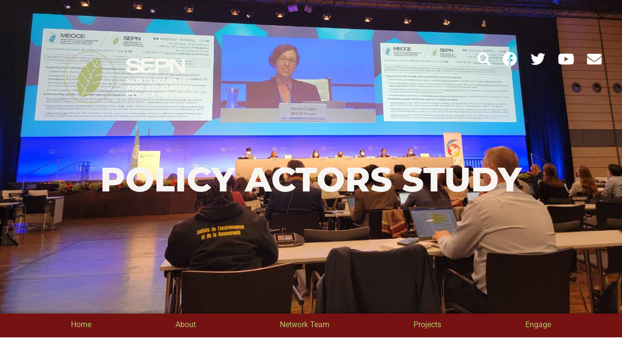

--- FILE ---
content_type: text/html; charset=UTF-8
request_url: https://sepn.ca/policy-actors-study/
body_size: 22286
content:
<!doctype html>
<html lang="en-CA">
<head>
	<meta charset="UTF-8">
	<meta name="viewport" content="width=device-width, initial-scale=1">
	<link rel="profile" href="https://gmpg.org/xfn/11">
	<meta name='robots' content='index, follow, max-image-preview:large, max-snippet:-1, max-video-preview:-1' />
	<style>img:is([sizes="auto" i], [sizes^="auto," i]) { contain-intrinsic-size: 3000px 1500px }</style>
	
	<!-- This site is optimized with the Yoast SEO plugin v26.4 - https://yoast.com/wordpress/plugins/seo/ -->
	<title>Policy Actors Study - The Sustainability and Education Policy Network (SEPN)</title>
	<link rel="canonical" href="https://sepn.ca/policy-actors-study/" />
	<meta property="og:locale" content="en_US" />
	<meta property="og:type" content="article" />
	<meta property="og:title" content="Policy Actors Study - The Sustainability and Education Policy Network (SEPN)" />
	<meta property="og:description" content="Facebook Twitter Youtube Envelope Policy Actors Study Analyzing Influences on UN CCE Policy Programs United Nations agreements such as the 2015 Paris Climate Agreement are giving education policy an unprecedented role of significance in catalyzing public support for climate action. Learning about the influence of policy actors in shaping UN CCE policy programs improves our understanding [&hellip;]" />
	<meta property="og:url" content="https://sepn.ca/policy-actors-study/" />
	<meta property="og:site_name" content="The Sustainability and Education Policy Network (SEPN)" />
	<meta property="article:publisher" content="https://www.facebook.com/SustEdPolNet" />
	<meta property="article:modified_time" content="2024-11-19T19:43:12+00:00" />
	<meta property="og:image" content="https://sepn.ca/wp-content/uploads/elementor/thumbs/Logo_SEPN-Stacked-white-q0vio7pgywxu2opodyuvxgrahmu2m8apjz6rlvpums.png" />
	<meta name="twitter:card" content="summary_large_image" />
	<meta name="twitter:site" content="@SEPNetwork" />
	<meta name="twitter:label1" content="Est. reading time" />
	<meta name="twitter:data1" content="17 minutes" />
	<script type="application/ld+json" class="yoast-schema-graph">{"@context":"https://schema.org","@graph":[{"@type":"WebPage","@id":"https://sepn.ca/policy-actors-study/","url":"https://sepn.ca/policy-actors-study/","name":"Policy Actors Study - The Sustainability and Education Policy Network (SEPN)","isPartOf":{"@id":"https://sepn.ca/#website"},"primaryImageOfPage":{"@id":"https://sepn.ca/policy-actors-study/#primaryimage"},"image":{"@id":"https://sepn.ca/policy-actors-study/#primaryimage"},"thumbnailUrl":"https://sepn.ca/wp-content/uploads/elementor/thumbs/Logo_SEPN-Stacked-white-q0vio7pgywxu2opodyuvxgrahmu2m8apjz6rlvpums.png","datePublished":"2023-01-25T04:40:42+00:00","dateModified":"2024-11-19T19:43:12+00:00","breadcrumb":{"@id":"https://sepn.ca/policy-actors-study/#breadcrumb"},"inLanguage":"en-CA","potentialAction":[{"@type":"ReadAction","target":["https://sepn.ca/policy-actors-study/"]}]},{"@type":"ImageObject","inLanguage":"en-CA","@id":"https://sepn.ca/policy-actors-study/#primaryimage","url":"https://sepn.ca/wp-content/uploads/elementor/thumbs/Logo_SEPN-Stacked-white-q0vio7pgywxu2opodyuvxgrahmu2m8apjz6rlvpums.png","contentUrl":"https://sepn.ca/wp-content/uploads/elementor/thumbs/Logo_SEPN-Stacked-white-q0vio7pgywxu2opodyuvxgrahmu2m8apjz6rlvpums.png"},{"@type":"BreadcrumbList","@id":"https://sepn.ca/policy-actors-study/#breadcrumb","itemListElement":[{"@type":"ListItem","position":1,"name":"Home","item":"https://sepn.ca/"},{"@type":"ListItem","position":2,"name":"Policy Actors Study"}]},{"@type":"WebSite","@id":"https://sepn.ca/#website","url":"https://sepn.ca/","name":"The Sustainability and Education Policy Network (SEPN)","description":"Analysis and development of sustainability policy and practice in education to support the transition to more environmentally sustainable societies","publisher":{"@id":"https://sepn.ca/#organization"},"potentialAction":[{"@type":"SearchAction","target":{"@type":"EntryPoint","urlTemplate":"https://sepn.ca/?s={search_term_string}"},"query-input":{"@type":"PropertyValueSpecification","valueRequired":true,"valueName":"search_term_string"}}],"inLanguage":"en-CA"},{"@type":"Organization","@id":"https://sepn.ca/#organization","name":"The Sustainability and Education Policy Network (SEPN)","url":"https://sepn.ca/","logo":{"@type":"ImageObject","inLanguage":"en-CA","@id":"https://sepn.ca/#/schema/logo/image/","url":"https://sepn.ca/wp-content/uploads/2023/01/Logo_SEPN-Stacked.png","contentUrl":"https://sepn.ca/wp-content/uploads/2023/01/Logo_SEPN-Stacked.png","width":2363,"height":955,"caption":"The Sustainability and Education Policy Network (SEPN)"},"image":{"@id":"https://sepn.ca/#/schema/logo/image/"},"sameAs":["https://www.facebook.com/SustEdPolNet","https://x.com/SEPNetwork"]}]}</script>
	<!-- / Yoast SEO plugin. -->


<link rel='dns-prefetch' href='//stats.wp.com' />
<link rel='dns-prefetch' href='//v0.wordpress.com' />
<link rel="alternate" type="application/rss+xml" title="The Sustainability and Education Policy Network (SEPN) &raquo; Feed" href="https://sepn.ca/feed/" />
<link rel="alternate" type="application/rss+xml" title="The Sustainability and Education Policy Network (SEPN) &raquo; Comments Feed" href="https://sepn.ca/comments/feed/" />
		<!-- This site uses the Google Analytics by MonsterInsights plugin v9.10.0 - Using Analytics tracking - https://www.monsterinsights.com/ -->
		<!-- Note: MonsterInsights is not currently configured on this site. The site owner needs to authenticate with Google Analytics in the MonsterInsights settings panel. -->
					<!-- No tracking code set -->
				<!-- / Google Analytics by MonsterInsights -->
		<script>
window._wpemojiSettings = {"baseUrl":"https:\/\/s.w.org\/images\/core\/emoji\/16.0.1\/72x72\/","ext":".png","svgUrl":"https:\/\/s.w.org\/images\/core\/emoji\/16.0.1\/svg\/","svgExt":".svg","source":{"concatemoji":"https:\/\/sepn.ca\/wp-includes\/js\/wp-emoji-release.min.js?ver=6.8.3"}};
/*! This file is auto-generated */
!function(s,n){var o,i,e;function c(e){try{var t={supportTests:e,timestamp:(new Date).valueOf()};sessionStorage.setItem(o,JSON.stringify(t))}catch(e){}}function p(e,t,n){e.clearRect(0,0,e.canvas.width,e.canvas.height),e.fillText(t,0,0);var t=new Uint32Array(e.getImageData(0,0,e.canvas.width,e.canvas.height).data),a=(e.clearRect(0,0,e.canvas.width,e.canvas.height),e.fillText(n,0,0),new Uint32Array(e.getImageData(0,0,e.canvas.width,e.canvas.height).data));return t.every(function(e,t){return e===a[t]})}function u(e,t){e.clearRect(0,0,e.canvas.width,e.canvas.height),e.fillText(t,0,0);for(var n=e.getImageData(16,16,1,1),a=0;a<n.data.length;a++)if(0!==n.data[a])return!1;return!0}function f(e,t,n,a){switch(t){case"flag":return n(e,"\ud83c\udff3\ufe0f\u200d\u26a7\ufe0f","\ud83c\udff3\ufe0f\u200b\u26a7\ufe0f")?!1:!n(e,"\ud83c\udde8\ud83c\uddf6","\ud83c\udde8\u200b\ud83c\uddf6")&&!n(e,"\ud83c\udff4\udb40\udc67\udb40\udc62\udb40\udc65\udb40\udc6e\udb40\udc67\udb40\udc7f","\ud83c\udff4\u200b\udb40\udc67\u200b\udb40\udc62\u200b\udb40\udc65\u200b\udb40\udc6e\u200b\udb40\udc67\u200b\udb40\udc7f");case"emoji":return!a(e,"\ud83e\udedf")}return!1}function g(e,t,n,a){var r="undefined"!=typeof WorkerGlobalScope&&self instanceof WorkerGlobalScope?new OffscreenCanvas(300,150):s.createElement("canvas"),o=r.getContext("2d",{willReadFrequently:!0}),i=(o.textBaseline="top",o.font="600 32px Arial",{});return e.forEach(function(e){i[e]=t(o,e,n,a)}),i}function t(e){var t=s.createElement("script");t.src=e,t.defer=!0,s.head.appendChild(t)}"undefined"!=typeof Promise&&(o="wpEmojiSettingsSupports",i=["flag","emoji"],n.supports={everything:!0,everythingExceptFlag:!0},e=new Promise(function(e){s.addEventListener("DOMContentLoaded",e,{once:!0})}),new Promise(function(t){var n=function(){try{var e=JSON.parse(sessionStorage.getItem(o));if("object"==typeof e&&"number"==typeof e.timestamp&&(new Date).valueOf()<e.timestamp+604800&&"object"==typeof e.supportTests)return e.supportTests}catch(e){}return null}();if(!n){if("undefined"!=typeof Worker&&"undefined"!=typeof OffscreenCanvas&&"undefined"!=typeof URL&&URL.createObjectURL&&"undefined"!=typeof Blob)try{var e="postMessage("+g.toString()+"("+[JSON.stringify(i),f.toString(),p.toString(),u.toString()].join(",")+"));",a=new Blob([e],{type:"text/javascript"}),r=new Worker(URL.createObjectURL(a),{name:"wpTestEmojiSupports"});return void(r.onmessage=function(e){c(n=e.data),r.terminate(),t(n)})}catch(e){}c(n=g(i,f,p,u))}t(n)}).then(function(e){for(var t in e)n.supports[t]=e[t],n.supports.everything=n.supports.everything&&n.supports[t],"flag"!==t&&(n.supports.everythingExceptFlag=n.supports.everythingExceptFlag&&n.supports[t]);n.supports.everythingExceptFlag=n.supports.everythingExceptFlag&&!n.supports.flag,n.DOMReady=!1,n.readyCallback=function(){n.DOMReady=!0}}).then(function(){return e}).then(function(){var e;n.supports.everything||(n.readyCallback(),(e=n.source||{}).concatemoji?t(e.concatemoji):e.wpemoji&&e.twemoji&&(t(e.twemoji),t(e.wpemoji)))}))}((window,document),window._wpemojiSettings);
</script>
<link rel='stylesheet' id='dce-dynamic-visibility-style-css' href='https://sepn.ca/wp-content/plugins/dynamic-visibility-for-elementor/assets/css/dynamic-visibility.css?ver=6.0.1' media='all' />
<style id='wp-emoji-styles-inline-css'>

	img.wp-smiley, img.emoji {
		display: inline !important;
		border: none !important;
		box-shadow: none !important;
		height: 1em !important;
		width: 1em !important;
		margin: 0 0.07em !important;
		vertical-align: -0.1em !important;
		background: none !important;
		padding: 0 !important;
	}
</style>
<style id='classic-theme-styles-inline-css'>
/*! This file is auto-generated */
.wp-block-button__link{color:#fff;background-color:#32373c;border-radius:9999px;box-shadow:none;text-decoration:none;padding:calc(.667em + 2px) calc(1.333em + 2px);font-size:1.125em}.wp-block-file__button{background:#32373c;color:#fff;text-decoration:none}
</style>
<link rel='stylesheet' id='mediaelement-css' href='https://sepn.ca/wp-includes/js/mediaelement/mediaelementplayer-legacy.min.css?ver=4.2.17' media='all' />
<link rel='stylesheet' id='wp-mediaelement-css' href='https://sepn.ca/wp-includes/js/mediaelement/wp-mediaelement.min.css?ver=6.8.3' media='all' />
<style id='jetpack-sharing-buttons-style-inline-css'>
.jetpack-sharing-buttons__services-list{display:flex;flex-direction:row;flex-wrap:wrap;gap:0;list-style-type:none;margin:5px;padding:0}.jetpack-sharing-buttons__services-list.has-small-icon-size{font-size:12px}.jetpack-sharing-buttons__services-list.has-normal-icon-size{font-size:16px}.jetpack-sharing-buttons__services-list.has-large-icon-size{font-size:24px}.jetpack-sharing-buttons__services-list.has-huge-icon-size{font-size:36px}@media print{.jetpack-sharing-buttons__services-list{display:none!important}}.editor-styles-wrapper .wp-block-jetpack-sharing-buttons{gap:0;padding-inline-start:0}ul.jetpack-sharing-buttons__services-list.has-background{padding:1.25em 2.375em}
</style>
<style id='filebird-block-filebird-gallery-style-inline-css'>
ul.filebird-block-filebird-gallery{margin:auto!important;padding:0!important;width:100%}ul.filebird-block-filebird-gallery.layout-grid{display:grid;grid-gap:20px;align-items:stretch;grid-template-columns:repeat(var(--columns),1fr);justify-items:stretch}ul.filebird-block-filebird-gallery.layout-grid li img{border:1px solid #ccc;box-shadow:2px 2px 6px 0 rgba(0,0,0,.3);height:100%;max-width:100%;-o-object-fit:cover;object-fit:cover;width:100%}ul.filebird-block-filebird-gallery.layout-masonry{-moz-column-count:var(--columns);-moz-column-gap:var(--space);column-gap:var(--space);-moz-column-width:var(--min-width);columns:var(--min-width) var(--columns);display:block;overflow:auto}ul.filebird-block-filebird-gallery.layout-masonry li{margin-bottom:var(--space)}ul.filebird-block-filebird-gallery li{list-style:none}ul.filebird-block-filebird-gallery li figure{height:100%;margin:0;padding:0;position:relative;width:100%}ul.filebird-block-filebird-gallery li figure figcaption{background:linear-gradient(0deg,rgba(0,0,0,.7),rgba(0,0,0,.3) 70%,transparent);bottom:0;box-sizing:border-box;color:#fff;font-size:.8em;margin:0;max-height:100%;overflow:auto;padding:3em .77em .7em;position:absolute;text-align:center;width:100%;z-index:2}ul.filebird-block-filebird-gallery li figure figcaption a{color:inherit}

</style>
<link rel='stylesheet' id='awsm-ead-public-css' href='https://sepn.ca/wp-content/plugins/embed-any-document/css/embed-public.min.css?ver=2.7.8' media='all' />
<style id='global-styles-inline-css'>
:root{--wp--preset--aspect-ratio--square: 1;--wp--preset--aspect-ratio--4-3: 4/3;--wp--preset--aspect-ratio--3-4: 3/4;--wp--preset--aspect-ratio--3-2: 3/2;--wp--preset--aspect-ratio--2-3: 2/3;--wp--preset--aspect-ratio--16-9: 16/9;--wp--preset--aspect-ratio--9-16: 9/16;--wp--preset--color--black: #000000;--wp--preset--color--cyan-bluish-gray: #abb8c3;--wp--preset--color--white: #ffffff;--wp--preset--color--pale-pink: #f78da7;--wp--preset--color--vivid-red: #cf2e2e;--wp--preset--color--luminous-vivid-orange: #ff6900;--wp--preset--color--luminous-vivid-amber: #fcb900;--wp--preset--color--light-green-cyan: #7bdcb5;--wp--preset--color--vivid-green-cyan: #00d084;--wp--preset--color--pale-cyan-blue: #8ed1fc;--wp--preset--color--vivid-cyan-blue: #0693e3;--wp--preset--color--vivid-purple: #9b51e0;--wp--preset--gradient--vivid-cyan-blue-to-vivid-purple: linear-gradient(135deg,rgba(6,147,227,1) 0%,rgb(155,81,224) 100%);--wp--preset--gradient--light-green-cyan-to-vivid-green-cyan: linear-gradient(135deg,rgb(122,220,180) 0%,rgb(0,208,130) 100%);--wp--preset--gradient--luminous-vivid-amber-to-luminous-vivid-orange: linear-gradient(135deg,rgba(252,185,0,1) 0%,rgba(255,105,0,1) 100%);--wp--preset--gradient--luminous-vivid-orange-to-vivid-red: linear-gradient(135deg,rgba(255,105,0,1) 0%,rgb(207,46,46) 100%);--wp--preset--gradient--very-light-gray-to-cyan-bluish-gray: linear-gradient(135deg,rgb(238,238,238) 0%,rgb(169,184,195) 100%);--wp--preset--gradient--cool-to-warm-spectrum: linear-gradient(135deg,rgb(74,234,220) 0%,rgb(151,120,209) 20%,rgb(207,42,186) 40%,rgb(238,44,130) 60%,rgb(251,105,98) 80%,rgb(254,248,76) 100%);--wp--preset--gradient--blush-light-purple: linear-gradient(135deg,rgb(255,206,236) 0%,rgb(152,150,240) 100%);--wp--preset--gradient--blush-bordeaux: linear-gradient(135deg,rgb(254,205,165) 0%,rgb(254,45,45) 50%,rgb(107,0,62) 100%);--wp--preset--gradient--luminous-dusk: linear-gradient(135deg,rgb(255,203,112) 0%,rgb(199,81,192) 50%,rgb(65,88,208) 100%);--wp--preset--gradient--pale-ocean: linear-gradient(135deg,rgb(255,245,203) 0%,rgb(182,227,212) 50%,rgb(51,167,181) 100%);--wp--preset--gradient--electric-grass: linear-gradient(135deg,rgb(202,248,128) 0%,rgb(113,206,126) 100%);--wp--preset--gradient--midnight: linear-gradient(135deg,rgb(2,3,129) 0%,rgb(40,116,252) 100%);--wp--preset--font-size--small: 13px;--wp--preset--font-size--medium: 20px;--wp--preset--font-size--large: 36px;--wp--preset--font-size--x-large: 42px;--wp--preset--spacing--20: 0.44rem;--wp--preset--spacing--30: 0.67rem;--wp--preset--spacing--40: 1rem;--wp--preset--spacing--50: 1.5rem;--wp--preset--spacing--60: 2.25rem;--wp--preset--spacing--70: 3.38rem;--wp--preset--spacing--80: 5.06rem;--wp--preset--shadow--natural: 6px 6px 9px rgba(0, 0, 0, 0.2);--wp--preset--shadow--deep: 12px 12px 50px rgba(0, 0, 0, 0.4);--wp--preset--shadow--sharp: 6px 6px 0px rgba(0, 0, 0, 0.2);--wp--preset--shadow--outlined: 6px 6px 0px -3px rgba(255, 255, 255, 1), 6px 6px rgba(0, 0, 0, 1);--wp--preset--shadow--crisp: 6px 6px 0px rgba(0, 0, 0, 1);}:where(.is-layout-flex){gap: 0.5em;}:where(.is-layout-grid){gap: 0.5em;}body .is-layout-flex{display: flex;}.is-layout-flex{flex-wrap: wrap;align-items: center;}.is-layout-flex > :is(*, div){margin: 0;}body .is-layout-grid{display: grid;}.is-layout-grid > :is(*, div){margin: 0;}:where(.wp-block-columns.is-layout-flex){gap: 2em;}:where(.wp-block-columns.is-layout-grid){gap: 2em;}:where(.wp-block-post-template.is-layout-flex){gap: 1.25em;}:where(.wp-block-post-template.is-layout-grid){gap: 1.25em;}.has-black-color{color: var(--wp--preset--color--black) !important;}.has-cyan-bluish-gray-color{color: var(--wp--preset--color--cyan-bluish-gray) !important;}.has-white-color{color: var(--wp--preset--color--white) !important;}.has-pale-pink-color{color: var(--wp--preset--color--pale-pink) !important;}.has-vivid-red-color{color: var(--wp--preset--color--vivid-red) !important;}.has-luminous-vivid-orange-color{color: var(--wp--preset--color--luminous-vivid-orange) !important;}.has-luminous-vivid-amber-color{color: var(--wp--preset--color--luminous-vivid-amber) !important;}.has-light-green-cyan-color{color: var(--wp--preset--color--light-green-cyan) !important;}.has-vivid-green-cyan-color{color: var(--wp--preset--color--vivid-green-cyan) !important;}.has-pale-cyan-blue-color{color: var(--wp--preset--color--pale-cyan-blue) !important;}.has-vivid-cyan-blue-color{color: var(--wp--preset--color--vivid-cyan-blue) !important;}.has-vivid-purple-color{color: var(--wp--preset--color--vivid-purple) !important;}.has-black-background-color{background-color: var(--wp--preset--color--black) !important;}.has-cyan-bluish-gray-background-color{background-color: var(--wp--preset--color--cyan-bluish-gray) !important;}.has-white-background-color{background-color: var(--wp--preset--color--white) !important;}.has-pale-pink-background-color{background-color: var(--wp--preset--color--pale-pink) !important;}.has-vivid-red-background-color{background-color: var(--wp--preset--color--vivid-red) !important;}.has-luminous-vivid-orange-background-color{background-color: var(--wp--preset--color--luminous-vivid-orange) !important;}.has-luminous-vivid-amber-background-color{background-color: var(--wp--preset--color--luminous-vivid-amber) !important;}.has-light-green-cyan-background-color{background-color: var(--wp--preset--color--light-green-cyan) !important;}.has-vivid-green-cyan-background-color{background-color: var(--wp--preset--color--vivid-green-cyan) !important;}.has-pale-cyan-blue-background-color{background-color: var(--wp--preset--color--pale-cyan-blue) !important;}.has-vivid-cyan-blue-background-color{background-color: var(--wp--preset--color--vivid-cyan-blue) !important;}.has-vivid-purple-background-color{background-color: var(--wp--preset--color--vivid-purple) !important;}.has-black-border-color{border-color: var(--wp--preset--color--black) !important;}.has-cyan-bluish-gray-border-color{border-color: var(--wp--preset--color--cyan-bluish-gray) !important;}.has-white-border-color{border-color: var(--wp--preset--color--white) !important;}.has-pale-pink-border-color{border-color: var(--wp--preset--color--pale-pink) !important;}.has-vivid-red-border-color{border-color: var(--wp--preset--color--vivid-red) !important;}.has-luminous-vivid-orange-border-color{border-color: var(--wp--preset--color--luminous-vivid-orange) !important;}.has-luminous-vivid-amber-border-color{border-color: var(--wp--preset--color--luminous-vivid-amber) !important;}.has-light-green-cyan-border-color{border-color: var(--wp--preset--color--light-green-cyan) !important;}.has-vivid-green-cyan-border-color{border-color: var(--wp--preset--color--vivid-green-cyan) !important;}.has-pale-cyan-blue-border-color{border-color: var(--wp--preset--color--pale-cyan-blue) !important;}.has-vivid-cyan-blue-border-color{border-color: var(--wp--preset--color--vivid-cyan-blue) !important;}.has-vivid-purple-border-color{border-color: var(--wp--preset--color--vivid-purple) !important;}.has-vivid-cyan-blue-to-vivid-purple-gradient-background{background: var(--wp--preset--gradient--vivid-cyan-blue-to-vivid-purple) !important;}.has-light-green-cyan-to-vivid-green-cyan-gradient-background{background: var(--wp--preset--gradient--light-green-cyan-to-vivid-green-cyan) !important;}.has-luminous-vivid-amber-to-luminous-vivid-orange-gradient-background{background: var(--wp--preset--gradient--luminous-vivid-amber-to-luminous-vivid-orange) !important;}.has-luminous-vivid-orange-to-vivid-red-gradient-background{background: var(--wp--preset--gradient--luminous-vivid-orange-to-vivid-red) !important;}.has-very-light-gray-to-cyan-bluish-gray-gradient-background{background: var(--wp--preset--gradient--very-light-gray-to-cyan-bluish-gray) !important;}.has-cool-to-warm-spectrum-gradient-background{background: var(--wp--preset--gradient--cool-to-warm-spectrum) !important;}.has-blush-light-purple-gradient-background{background: var(--wp--preset--gradient--blush-light-purple) !important;}.has-blush-bordeaux-gradient-background{background: var(--wp--preset--gradient--blush-bordeaux) !important;}.has-luminous-dusk-gradient-background{background: var(--wp--preset--gradient--luminous-dusk) !important;}.has-pale-ocean-gradient-background{background: var(--wp--preset--gradient--pale-ocean) !important;}.has-electric-grass-gradient-background{background: var(--wp--preset--gradient--electric-grass) !important;}.has-midnight-gradient-background{background: var(--wp--preset--gradient--midnight) !important;}.has-small-font-size{font-size: var(--wp--preset--font-size--small) !important;}.has-medium-font-size{font-size: var(--wp--preset--font-size--medium) !important;}.has-large-font-size{font-size: var(--wp--preset--font-size--large) !important;}.has-x-large-font-size{font-size: var(--wp--preset--font-size--x-large) !important;}
:where(.wp-block-post-template.is-layout-flex){gap: 1.25em;}:where(.wp-block-post-template.is-layout-grid){gap: 1.25em;}
:where(.wp-block-columns.is-layout-flex){gap: 2em;}:where(.wp-block-columns.is-layout-grid){gap: 2em;}
:root :where(.wp-block-pullquote){font-size: 1.5em;line-height: 1.6;}
</style>
<link rel='stylesheet' id='wp-components-css' href='https://sepn.ca/wp-includes/css/dist/components/style.min.css?ver=6.8.3' media='all' />
<link rel='stylesheet' id='godaddy-styles-css' href='https://sepn.ca/wp-content/mu-plugins/vendor/wpex/godaddy-launch/includes/Dependencies/GoDaddy/Styles/build/latest.css?ver=2.0.2' media='all' />
<link rel='stylesheet' id='hello-elementor-css' href='https://sepn.ca/wp-content/themes/hello-elementor/style.min.css?ver=3.1.1' media='all' />
<link rel='stylesheet' id='hello-elementor-theme-style-css' href='https://sepn.ca/wp-content/themes/hello-elementor/theme.min.css?ver=3.1.1' media='all' />
<link rel='stylesheet' id='hello-elementor-header-footer-css' href='https://sepn.ca/wp-content/themes/hello-elementor/header-footer.min.css?ver=3.1.1' media='all' />
<link rel='stylesheet' id='elementor-frontend-css' href='https://sepn.ca/wp-content/plugins/elementor/assets/css/frontend.min.css?ver=3.33.1' media='all' />
<link rel='stylesheet' id='elementor-post-16107-css' href='https://sepn.ca/wp-content/uploads/elementor/css/post-16107.css?ver=1763728401' media='all' />
<link rel='stylesheet' id='dflip-style-css' href='https://sepn.ca/wp-content/plugins/3d-flipbook-dflip-lite/assets/css/dflip.min.css?ver=2.4.20' media='all' />
<link rel='stylesheet' id='elementor-icons-css' href='https://sepn.ca/wp-content/plugins/elementor/assets/lib/eicons/css/elementor-icons.min.css?ver=5.44.0' media='all' />
<link rel='stylesheet' id='elementor-pro-css' href='https://sepn.ca/wp-content/plugins/elementor-pro/assets/css/frontend.min.css?ver=3.12.3' media='all' />
<link rel='stylesheet' id='widget-spacer-css' href='https://sepn.ca/wp-content/plugins/elementor/assets/css/widget-spacer.min.css?ver=3.33.1' media='all' />
<link rel='stylesheet' id='widget-image-css' href='https://sepn.ca/wp-content/plugins/elementor/assets/css/widget-image.min.css?ver=3.33.1' media='all' />
<link rel='stylesheet' id='elementor-icons-shared-0-css' href='https://sepn.ca/wp-content/plugins/elementor/assets/lib/font-awesome/css/fontawesome.min.css?ver=5.15.3' media='all' />
<link rel='stylesheet' id='elementor-icons-fa-solid-css' href='https://sepn.ca/wp-content/plugins/elementor/assets/lib/font-awesome/css/solid.min.css?ver=5.15.3' media='all' />
<link rel='stylesheet' id='e-animation-pulse-grow-css' href='https://sepn.ca/wp-content/plugins/elementor/assets/lib/animations/styles/e-animation-pulse-grow.min.css?ver=3.33.1' media='all' />
<link rel='stylesheet' id='widget-social-icons-css' href='https://sepn.ca/wp-content/plugins/elementor/assets/css/widget-social-icons.min.css?ver=3.33.1' media='all' />
<link rel='stylesheet' id='e-apple-webkit-css' href='https://sepn.ca/wp-content/plugins/elementor/assets/css/conditionals/apple-webkit.min.css?ver=3.33.1' media='all' />
<link rel='stylesheet' id='e-animation-fadeIn-css' href='https://sepn.ca/wp-content/plugins/elementor/assets/lib/animations/styles/fadeIn.min.css?ver=3.33.1' media='all' />
<link rel='stylesheet' id='widget-heading-css' href='https://sepn.ca/wp-content/plugins/elementor/assets/css/widget-heading.min.css?ver=3.33.1' media='all' />
<link rel='stylesheet' id='elementor-gallery-css' href='https://sepn.ca/wp-content/plugins/elementor/assets/lib/e-gallery/css/e-gallery.min.css?ver=1.2.0' media='all' />
<link rel='stylesheet' id='elementor-post-16236-css' href='https://sepn.ca/wp-content/uploads/elementor/css/post-16236.css?ver=1763749150' media='all' />
<link rel='stylesheet' id='elementor-post-16272-css' href='https://sepn.ca/wp-content/uploads/elementor/css/post-16272.css?ver=1763728402' media='all' />
<link rel='stylesheet' id='tablepress-default-css' href='https://sepn.ca/wp-content/tablepress-combined.min.css?ver=149' media='all' />
<link rel='stylesheet' id='tmm-css' href='https://sepn.ca/wp-content/plugins/team-members/inc/css/tmm_style.css?ver=6.8.3' media='all' />
<link rel='stylesheet' id='eael-general-css' href='https://sepn.ca/wp-content/plugins/essential-addons-for-elementor-lite/assets/front-end/css/view/general.min.css?ver=6.5.1' media='all' />
<link rel='stylesheet' id='ecs-styles-css' href='https://sepn.ca/wp-content/plugins/ele-custom-skin/assets/css/ecs-style.css?ver=3.1.9' media='all' />
<link rel='stylesheet' id='elementor-post-16423-css' href='https://sepn.ca/wp-content/uploads/elementor/css/post-16423.css?ver=1681248886' media='all' />
<link rel='stylesheet' id='elementor-post-16621-css' href='https://sepn.ca/wp-content/uploads/elementor/css/post-16621.css?ver=1700280081' media='all' />
<link rel='stylesheet' id='elementor-gf-local-lato-css' href='https://sepn.ca/wp-content/uploads/elementor/google-fonts/css/lato.css?ver=1748522058' media='all' />
<link rel='stylesheet' id='elementor-gf-local-roboto-css' href='https://sepn.ca/wp-content/uploads/elementor/google-fonts/css/roboto.css?ver=1748522515' media='all' />
<link rel='stylesheet' id='elementor-gf-local-montserrat-css' href='https://sepn.ca/wp-content/uploads/elementor/google-fonts/css/montserrat.css?ver=1748522160' media='all' />
<link rel='stylesheet' id='elementor-icons-fa-brands-css' href='https://sepn.ca/wp-content/plugins/elementor/assets/lib/font-awesome/css/brands.min.css?ver=5.15.3' media='all' />
<script src="https://sepn.ca/wp-includes/js/jquery/jquery.min.js?ver=3.7.1" id="jquery-core-js"></script>
<script src="https://sepn.ca/wp-includes/js/jquery/jquery-migrate.min.js?ver=3.4.1" id="jquery-migrate-js"></script>
<script id="ecs_ajax_load-js-extra">
var ecs_ajax_params = {"ajaxurl":"https:\/\/sepn.ca\/wp-admin\/admin-ajax.php","posts":"{\"page\":0,\"pagename\":\"policy-actors-study\",\"error\":\"\",\"m\":\"\",\"p\":0,\"post_parent\":\"\",\"subpost\":\"\",\"subpost_id\":\"\",\"attachment\":\"\",\"attachment_id\":0,\"name\":\"policy-actors-study\",\"page_id\":0,\"second\":\"\",\"minute\":\"\",\"hour\":\"\",\"day\":0,\"monthnum\":0,\"year\":0,\"w\":0,\"category_name\":\"\",\"tag\":\"\",\"cat\":\"\",\"tag_id\":\"\",\"author\":\"\",\"author_name\":\"\",\"feed\":\"\",\"tb\":\"\",\"paged\":0,\"meta_key\":\"\",\"meta_value\":\"\",\"preview\":\"\",\"s\":\"\",\"sentence\":\"\",\"title\":\"\",\"fields\":\"all\",\"menu_order\":\"\",\"embed\":\"\",\"category__in\":[],\"category__not_in\":[],\"category__and\":[],\"post__in\":[],\"post__not_in\":[],\"post_name__in\":[],\"tag__in\":[],\"tag__not_in\":[],\"tag__and\":[],\"tag_slug__in\":[],\"tag_slug__and\":[],\"post_parent__in\":[],\"post_parent__not_in\":[],\"author__in\":[],\"author__not_in\":[],\"search_columns\":[],\"ignore_sticky_posts\":false,\"suppress_filters\":false,\"cache_results\":true,\"update_post_term_cache\":true,\"update_menu_item_cache\":false,\"lazy_load_term_meta\":true,\"update_post_meta_cache\":true,\"post_type\":\"\",\"posts_per_page\":10,\"nopaging\":false,\"comments_per_page\":\"50\",\"no_found_rows\":false,\"order\":\"DESC\",\"using_templately_template\":1}"};
</script>
<script src="https://sepn.ca/wp-content/plugins/ele-custom-skin/assets/js/ecs_ajax_pagination.js?ver=3.1.9" id="ecs_ajax_load-js"></script>
<script src="https://sepn.ca/wp-content/plugins/ele-custom-skin/assets/js/ecs.js?ver=3.1.9" id="ecs-script-js"></script>
<link rel="https://api.w.org/" href="https://sepn.ca/wp-json/" /><link rel="alternate" title="JSON" type="application/json" href="https://sepn.ca/wp-json/wp/v2/pages/16236" /><link rel="EditURI" type="application/rsd+xml" title="RSD" href="https://sepn.ca/xmlrpc.php?rsd" />
<meta name="generator" content="WordPress 6.8.3" />
<link rel='shortlink' href='https://wp.me/P58zKO-4dS' />
<link rel="alternate" title="oEmbed (JSON)" type="application/json+oembed" href="https://sepn.ca/wp-json/oembed/1.0/embed?url=https%3A%2F%2Fsepn.ca%2Fpolicy-actors-study%2F" />
<link rel="alternate" title="oEmbed (XML)" type="text/xml+oembed" href="https://sepn.ca/wp-json/oembed/1.0/embed?url=https%3A%2F%2Fsepn.ca%2Fpolicy-actors-study%2F&#038;format=xml" />
	<style>img#wpstats{display:none}</style>
		<meta name="generator" content="Elementor 3.33.1; features: additional_custom_breakpoints; settings: css_print_method-external, google_font-enabled, font_display-swap">
			<style>
				.e-con.e-parent:nth-of-type(n+4):not(.e-lazyloaded):not(.e-no-lazyload),
				.e-con.e-parent:nth-of-type(n+4):not(.e-lazyloaded):not(.e-no-lazyload) * {
					background-image: none !important;
				}
				@media screen and (max-height: 1024px) {
					.e-con.e-parent:nth-of-type(n+3):not(.e-lazyloaded):not(.e-no-lazyload),
					.e-con.e-parent:nth-of-type(n+3):not(.e-lazyloaded):not(.e-no-lazyload) * {
						background-image: none !important;
					}
				}
				@media screen and (max-height: 640px) {
					.e-con.e-parent:nth-of-type(n+2):not(.e-lazyloaded):not(.e-no-lazyload),
					.e-con.e-parent:nth-of-type(n+2):not(.e-lazyloaded):not(.e-no-lazyload) * {
						background-image: none !important;
					}
				}
			</style>
			<link rel="icon" href="https://sepn.ca/wp-content/uploads/2023/01/cropped-Logo_SEPN-Stacked-white-1-32x32.png" sizes="32x32" />
<link rel="icon" href="https://sepn.ca/wp-content/uploads/2023/01/cropped-Logo_SEPN-Stacked-white-1-192x192.png" sizes="192x192" />
<link rel="apple-touch-icon" href="https://sepn.ca/wp-content/uploads/2023/01/cropped-Logo_SEPN-Stacked-white-1-180x180.png" />
<meta name="msapplication-TileImage" content="https://sepn.ca/wp-content/uploads/2023/01/cropped-Logo_SEPN-Stacked-white-1-270x270.png" />
</head>
<body class="wp-singular page-template page-template-elementor_header_footer page page-id-16236 wp-custom-logo wp-theme-hello-elementor elementor-default elementor-template-full-width elementor-kit-16107 elementor-page elementor-page-16236">


<a class="skip-link screen-reader-text" href="#content">Skip to content</a>

		<div data-elementor-type="wp-page" data-elementor-id="16236" class="elementor elementor-16236">
						<section class="elementor-section elementor-top-section elementor-element elementor-element-1d95fb6b elementor-section-height-min-height elementor-section-content-top animated-slow elementor-section-full_width elementor-section-items-stretch elementor-section-height-default elementor-invisible" data-id="1d95fb6b" data-element_type="section" data-settings="{&quot;background_background&quot;:&quot;classic&quot;,&quot;animation&quot;:&quot;fadeIn&quot;}">
							<div class="elementor-background-overlay"></div>
							<div class="elementor-container elementor-column-gap-no">
					<div class="elementor-column elementor-col-100 elementor-top-column elementor-element elementor-element-70ed722" data-id="70ed722" data-element_type="column">
			<div class="elementor-widget-wrap elementor-element-populated">
						<div class="elementor-element elementor-element-343a287b elementor-widget elementor-widget-spacer" data-id="343a287b" data-element_type="widget" data-widget_type="spacer.default">
				<div class="elementor-widget-container">
							<div class="elementor-spacer">
			<div class="elementor-spacer-inner"></div>
		</div>
						</div>
				</div>
				<section class="elementor-section elementor-inner-section elementor-element elementor-element-23bf8d3 elementor-section-full_width elementor-section-height-min-height elementor-section-height-default" data-id="23bf8d3" data-element_type="section">
						<div class="elementor-container elementor-column-gap-default">
					<div class="elementor-column elementor-col-50 elementor-inner-column elementor-element elementor-element-7a5e7be3" data-id="7a5e7be3" data-element_type="column">
			<div class="elementor-widget-wrap elementor-element-populated">
						<div class="elementor-element elementor-element-54dde080 elementor-widget elementor-widget-image" data-id="54dde080" data-element_type="widget" data-widget_type="image.default">
				<div class="elementor-widget-container">
																<a href="https://sepn.ca">
							<img decoding="async" src="https://sepn.ca/wp-content/uploads/elementor/thumbs/Logo_SEPN-Stacked-white-q0vio7pgywxu2opodyuvxgrahmu2m8apjz6rlvpumi.png" title="SEPN" alt="SEPN" loading="lazy" />								</a>
															</div>
				</div>
					</div>
		</div>
				<div class="elementor-column elementor-col-50 elementor-inner-column elementor-element elementor-element-35d6141b" data-id="35d6141b" data-element_type="column">
			<div class="elementor-widget-wrap elementor-element-populated">
						<div class="elementor-element elementor-element-32094e9e elementor-search-form--skin-full_screen elementor-widget__width-auto elementor-widget elementor-widget-search-form" data-id="32094e9e" data-element_type="widget" data-settings="{&quot;skin&quot;:&quot;full_screen&quot;}" data-widget_type="search-form.default">
				<div class="elementor-widget-container">
							<form class="elementor-search-form" role="search" action="https://sepn.ca" method="get">
									<div class="elementor-search-form__toggle" tabindex="0" role="button">
				<i aria-hidden="true" class="fas fa-search"></i>				<span class="elementor-screen-only">Search</span>
			</div>
						<div class="elementor-search-form__container">
								<input placeholder="Search..." class="elementor-search-form__input" type="search" name="s" title="Search" value="">
																<div class="dialog-lightbox-close-button dialog-close-button">
					<i aria-hidden="true" class="eicon-close"></i>					<span class="elementor-screen-only">Close this search box.</span>
				</div>
							</div>
		</form>
						</div>
				</div>
				<div class="elementor-element elementor-element-6d0fd383 elementor-widget__width-auto elementor-shape-rounded elementor-grid-0 e-grid-align-center elementor-widget elementor-widget-social-icons" data-id="6d0fd383" data-element_type="widget" data-widget_type="social-icons.default">
				<div class="elementor-widget-container">
							<div class="elementor-social-icons-wrapper elementor-grid" role="list">
							<span class="elementor-grid-item" role="listitem">
					<a class="elementor-icon elementor-social-icon elementor-social-icon-facebook elementor-animation-pulse-grow elementor-repeater-item-f231790" href="https://www.facebook.com/SEPNetwork" target="_blank">
						<span class="elementor-screen-only">Facebook</span>
						<i aria-hidden="true" class="fab fa-facebook"></i>					</a>
				</span>
							<span class="elementor-grid-item" role="listitem">
					<a class="elementor-icon elementor-social-icon elementor-social-icon-twitter elementor-animation-pulse-grow elementor-repeater-item-1cff352" href="https://twitter.com/sepnetwork" target="_blank">
						<span class="elementor-screen-only">Twitter</span>
						<i aria-hidden="true" class="fab fa-twitter"></i>					</a>
				</span>
							<span class="elementor-grid-item" role="listitem">
					<a class="elementor-icon elementor-social-icon elementor-social-icon-youtube elementor-animation-pulse-grow elementor-repeater-item-af48e88" href="https://www.youtube.com/channel/UCRy7ihnlMatqHe-DWVXgGDA" target="_blank">
						<span class="elementor-screen-only">Youtube</span>
						<i aria-hidden="true" class="fab fa-youtube"></i>					</a>
				</span>
							<span class="elementor-grid-item" role="listitem">
					<a class="elementor-icon elementor-social-icon elementor-social-icon-envelope elementor-animation-pulse-grow elementor-repeater-item-439a866" href="mailto:sepn.info@usask.ca" target="_blank">
						<span class="elementor-screen-only">Envelope</span>
						<i aria-hidden="true" class="fas fa-envelope"></i>					</a>
				</span>
					</div>
						</div>
				</div>
					</div>
		</div>
					</div>
		</section>
				<section class="elementor-section elementor-inner-section elementor-element elementor-element-6f390311 elementor-section-height-min-height elementor-section-content-middle elementor-section-boxed elementor-section-height-default" data-id="6f390311" data-element_type="section">
						<div class="elementor-container elementor-column-gap-default">
					<div class="elementor-column elementor-col-100 elementor-inner-column elementor-element elementor-element-487a3994" data-id="487a3994" data-element_type="column">
			<div class="elementor-widget-wrap elementor-element-populated">
						<div class="elementor-element elementor-element-5bb77e0b banner-title elementor-widget elementor-widget-text-editor" data-id="5bb77e0b" data-element_type="widget" data-widget_type="text-editor.default">
				<div class="elementor-widget-container">
									<p>Policy Actors Study</p>								</div>
				</div>
					</div>
		</div>
					</div>
		</section>
				<section class="elementor-section elementor-inner-section elementor-element elementor-element-222f8d1c elementor-section-height-min-height elementor-section-boxed elementor-section-height-default" data-id="222f8d1c" data-element_type="section">
						<div class="elementor-container elementor-column-gap-default">
					<div class="elementor-column elementor-col-100 elementor-inner-column elementor-element elementor-element-28d913b0" data-id="28d913b0" data-element_type="column">
			<div class="elementor-widget-wrap">
							</div>
		</div>
					</div>
		</section>
					</div>
		</div>
					</div>
		</section>
				<nav class="elementor-section elementor-top-section elementor-element elementor-element-3041a299 elementor-section-boxed elementor-section-height-default elementor-section-height-default" data-id="3041a299" data-element_type="section" id="menu" data-settings="{&quot;background_background&quot;:&quot;classic&quot;,&quot;sticky&quot;:&quot;top&quot;,&quot;sticky_on&quot;:[&quot;desktop&quot;,&quot;tablet&quot;,&quot;mobile&quot;],&quot;sticky_offset&quot;:0,&quot;sticky_effects_offset&quot;:0}">
						<div class="elementor-container elementor-column-gap-no">
					<div class="elementor-column elementor-col-100 elementor-top-column elementor-element elementor-element-7a9c6621" data-id="7a9c6621" data-element_type="column">
			<div class="elementor-widget-wrap elementor-element-populated">
						<div class="elementor-element elementor-element-74000577 elementor-nav-menu__align-justify elementor-nav-menu--stretch elementor-nav-menu__text-align-center elementor-nav-menu--dropdown-tablet elementor-nav-menu--toggle elementor-nav-menu--burger elementor-widget elementor-widget-nav-menu" data-id="74000577" data-element_type="widget" data-settings="{&quot;full_width&quot;:&quot;stretch&quot;,&quot;layout&quot;:&quot;horizontal&quot;,&quot;submenu_icon&quot;:{&quot;value&quot;:&quot;&lt;i class=\&quot;fas fa-caret-down\&quot;&gt;&lt;\/i&gt;&quot;,&quot;library&quot;:&quot;fa-solid&quot;},&quot;toggle&quot;:&quot;burger&quot;}" data-widget_type="nav-menu.default">
				<div class="elementor-widget-container">
								<nav class="elementor-nav-menu--main elementor-nav-menu__container elementor-nav-menu--layout-horizontal e--pointer-underline e--animation-none">
				<ul id="menu-1-74000577" class="elementor-nav-menu"><li class="menu-item menu-item-type-post_type menu-item-object-page menu-item-home menu-item-16315"><a href="https://sepn.ca/" class="elementor-item">Home</a></li>
<li class="menu-item menu-item-type-post_type menu-item-object-page menu-item-16323"><a href="https://sepn.ca/the-network/" class="elementor-item">About</a></li>
<li class="menu-item menu-item-type-post_type menu-item-object-page menu-item-16322"><a href="https://sepn.ca/people/" class="elementor-item">Network Team</a></li>
<li class="menu-item menu-item-type-post_type menu-item-object-page current-menu-ancestor current-menu-parent current_page_parent current_page_ancestor menu-item-has-children menu-item-22898"><a href="https://sepn.ca/projects/" class="elementor-item">Projects</a>
<ul class="sub-menu elementor-nav-menu--dropdown">
	<li class="menu-item menu-item-type-custom menu-item-object-custom menu-item-17028"><a href="http://Mecce.ca" class="elementor-sub-item">The MECCE Project</a></li>
	<li class="menu-item menu-item-type-post_type menu-item-object-page menu-item-16311"><a href="https://sepn.ca/un-reports/" class="elementor-sub-item">UN Commissioned Reports</a></li>
	<li class="menu-item menu-item-type-post_type menu-item-object-page menu-item-16313"><a href="https://sepn.ca/us-landscape-analysis/" class="elementor-sub-item">US Landscape Analysis</a></li>
	<li class="menu-item menu-item-type-post_type menu-item-object-page menu-item-18199"><a href="https://sepn.ca/canadian-landscape-analysis/" class="elementor-sub-item">Canadian Landscape Analysis</a></li>
	<li class="menu-item menu-item-type-post_type menu-item-object-page current-menu-item page_item page-item-16236 current_page_item menu-item-16314"><a href="https://sepn.ca/policy-actors-study/" aria-current="page" class="elementor-sub-item elementor-item-active">Policy Actors Study</a></li>
</ul>
</li>
<li class="menu-item menu-item-type-post_type menu-item-object-page menu-item-17352"><a href="https://sepn.ca/engage/" class="elementor-item">Engage</a></li>
</ul>			</nav>
					<div class="elementor-menu-toggle" role="button" tabindex="0" aria-label="Menu Toggle" aria-expanded="false">
			<i aria-hidden="true" role="presentation" class="elementor-menu-toggle__icon--open eicon-menu-bar"></i><i aria-hidden="true" role="presentation" class="elementor-menu-toggle__icon--close eicon-close"></i>			<span class="elementor-screen-only">Menu</span>
		</div>
					<nav class="elementor-nav-menu--dropdown elementor-nav-menu__container" aria-hidden="true">
				<ul id="menu-2-74000577" class="elementor-nav-menu"><li class="menu-item menu-item-type-post_type menu-item-object-page menu-item-home menu-item-16315"><a href="https://sepn.ca/" class="elementor-item" tabindex="-1">Home</a></li>
<li class="menu-item menu-item-type-post_type menu-item-object-page menu-item-16323"><a href="https://sepn.ca/the-network/" class="elementor-item" tabindex="-1">About</a></li>
<li class="menu-item menu-item-type-post_type menu-item-object-page menu-item-16322"><a href="https://sepn.ca/people/" class="elementor-item" tabindex="-1">Network Team</a></li>
<li class="menu-item menu-item-type-post_type menu-item-object-page current-menu-ancestor current-menu-parent current_page_parent current_page_ancestor menu-item-has-children menu-item-22898"><a href="https://sepn.ca/projects/" class="elementor-item" tabindex="-1">Projects</a>
<ul class="sub-menu elementor-nav-menu--dropdown">
	<li class="menu-item menu-item-type-custom menu-item-object-custom menu-item-17028"><a href="http://Mecce.ca" class="elementor-sub-item" tabindex="-1">The MECCE Project</a></li>
	<li class="menu-item menu-item-type-post_type menu-item-object-page menu-item-16311"><a href="https://sepn.ca/un-reports/" class="elementor-sub-item" tabindex="-1">UN Commissioned Reports</a></li>
	<li class="menu-item menu-item-type-post_type menu-item-object-page menu-item-16313"><a href="https://sepn.ca/us-landscape-analysis/" class="elementor-sub-item" tabindex="-1">US Landscape Analysis</a></li>
	<li class="menu-item menu-item-type-post_type menu-item-object-page menu-item-18199"><a href="https://sepn.ca/canadian-landscape-analysis/" class="elementor-sub-item" tabindex="-1">Canadian Landscape Analysis</a></li>
	<li class="menu-item menu-item-type-post_type menu-item-object-page current-menu-item page_item page-item-16236 current_page_item menu-item-16314"><a href="https://sepn.ca/policy-actors-study/" aria-current="page" class="elementor-sub-item elementor-item-active" tabindex="-1">Policy Actors Study</a></li>
</ul>
</li>
<li class="menu-item menu-item-type-post_type menu-item-object-page menu-item-17352"><a href="https://sepn.ca/engage/" class="elementor-item" tabindex="-1">Engage</a></li>
</ul>			</nav>
						</div>
				</div>
					</div>
		</div>
					</div>
		</nav>
				<section class="elementor-section elementor-top-section elementor-element elementor-element-6bf08e0 elementor-section-boxed elementor-section-height-default elementor-section-height-default" data-id="6bf08e0" data-element_type="section">
						<div class="elementor-container elementor-column-gap-default">
						</div>
		</section>
				<section class="elementor-section elementor-top-section elementor-element elementor-element-2fdbbee elementor-section-boxed elementor-section-height-default elementor-section-height-default" data-id="2fdbbee" data-element_type="section">
						<div class="elementor-container elementor-column-gap-default">
					<div class="elementor-column elementor-col-50 elementor-top-column elementor-element elementor-element-2d83cca" data-id="2d83cca" data-element_type="column">
			<div class="elementor-widget-wrap elementor-element-populated">
						<div class="elementor-element elementor-element-0f988ff elementor-widget elementor-widget-heading" data-id="0f988ff" data-element_type="widget" data-widget_type="heading.default">
				<div class="elementor-widget-container">
					<h3 class="elementor-heading-title elementor-size-default">Analyzing Influences on UN CCE Policy Programs</h3>				</div>
				</div>
					</div>
		</div>
				<div class="elementor-column elementor-col-50 elementor-top-column elementor-element elementor-element-4c15ffc" data-id="4c15ffc" data-element_type="column">
			<div class="elementor-widget-wrap elementor-element-populated">
						<div class="elementor-element elementor-element-05df26f elementor-widget elementor-widget-text-editor" data-id="05df26f" data-element_type="widget" data-widget_type="text-editor.default">
				<div class="elementor-widget-container">
									<p style="color: #262e36; font-family: Lato, sans-serif; background-color: #ffffff;">United Nations agreements such as the 2015 Paris Climate Agreement are giving education policy an unprecedented role of significance in catalyzing public support for climate action. <span style="font-size: 1rem;">Learning about the influence of policy actors in shaping UN CCE policy programs improves our understanding of the mechanisms of intergovernmental policy program governance in relation to CCE program quality and impact.</span></p><p style="color: #262e36; font-family: Lato, sans-serif; background-color: #ffffff;">This research project examines influences on the development and direction of UN policy programs related to climate change communication and education (CCE). These influences include policy actors such as national and subnational governments, NGOs, academic institutions, think tanks, foundations, corporations, and other actors from civil society; as well as the meetings, meetings infrastructures through which they interact with UN policy programs. <span style="font-size: 1rem;">The study uses network ethnography to look at the hows, wheres, and whys of the influences of policy actors, through a variety of methods including web audits, social media tracking, and interviewing key policy actors.</span></p><p style="color: #262e36; font-family: Lato, sans-serif; background-color: #ffffff;"><span style="font-size: 1rem;">In addition to informing decision-making in CCE policy program design and strengthening our collective ability to combat climate change through education, the study is also </span><span style="font-size: 1rem;">advancing the scholarly literature on the governance of global education policy programs that are targeting the climate crisis</span><span style="font-size: 1rem;">.</span></p>								</div>
				</div>
					</div>
		</div>
					</div>
		</section>
				<section class="elementor-section elementor-top-section elementor-element elementor-element-8b38c57 elementor-section-boxed elementor-section-height-default elementor-section-height-default" data-id="8b38c57" data-element_type="section" data-settings="{&quot;background_background&quot;:&quot;classic&quot;}">
						<div class="elementor-container elementor-column-gap-default">
					<div class="elementor-column elementor-col-100 elementor-top-column elementor-element elementor-element-5cf8bd6" data-id="5cf8bd6" data-element_type="column">
			<div class="elementor-widget-wrap elementor-element-populated">
						<div class="elementor-element elementor-element-73bfa47 elementor-widget elementor-widget-gallery" data-id="73bfa47" data-element_type="widget" data-settings="{&quot;columns&quot;:3,&quot;gallery_layout&quot;:&quot;masonry&quot;,&quot;lazyload&quot;:&quot;yes&quot;,&quot;columns_tablet&quot;:2,&quot;columns_mobile&quot;:1,&quot;gap&quot;:{&quot;unit&quot;:&quot;px&quot;,&quot;size&quot;:10,&quot;sizes&quot;:[]},&quot;gap_tablet&quot;:{&quot;unit&quot;:&quot;px&quot;,&quot;size&quot;:10,&quot;sizes&quot;:[]},&quot;gap_mobile&quot;:{&quot;unit&quot;:&quot;px&quot;,&quot;size&quot;:10,&quot;sizes&quot;:[]},&quot;link_to&quot;:&quot;file&quot;,&quot;overlay_background&quot;:&quot;yes&quot;,&quot;content_hover_animation&quot;:&quot;fade-in&quot;}" data-widget_type="gallery.default">
				<div class="elementor-widget-container">
							<div class="elementor-gallery__container">
							<a class="e-gallery-item elementor-gallery-item elementor-animated-content" href="https://sepn.ca/wp-content/uploads/2023/04/WhatsApp-Image-2022-11-15-at-12.44.31-AM-1.jpeg" data-elementor-open-lightbox="yes" data-elementor-lightbox-slideshow="all-73bfa47" data-elementor-lightbox-title="WhatsApp Image 2022-11-15 at 12.44.31 AM (1)" data-e-action-hash="#elementor-action%3Aaction%3Dlightbox%26settings%3DeyJpZCI6MTcyNDAsInVybCI6Imh0dHBzOlwvXC9zZXBuLmNhXC93cC1jb250ZW50XC91cGxvYWRzXC8yMDIzXC8wNFwvV2hhdHNBcHAtSW1hZ2UtMjAyMi0xMS0xNS1hdC0xMi40NC4zMS1BTS0xLmpwZWciLCJzbGlkZXNob3ciOiJhbGwtNzNiZmE0NyJ9">
					<div class="e-gallery-image elementor-gallery-item__image" data-thumbnail="https://sepn.ca/wp-content/uploads/2023/04/WhatsApp-Image-2022-11-15-at-12.44.31-AM-1-300x135.jpeg" data-width="300" data-height="135" aria-label="" role="img" ></div>
											<div class="elementor-gallery-item__overlay"></div>
														</a>
							<a class="e-gallery-item elementor-gallery-item elementor-animated-content" href="https://sepn.ca/wp-content/uploads/2023/02/44-SEPN-at-ACE-1.jpeg" data-elementor-open-lightbox="yes" data-elementor-lightbox-slideshow="all-73bfa47" data-elementor-lightbox-title="44 SEPN at ACE 1" data-e-action-hash="#elementor-action%3Aaction%3Dlightbox%26settings%3DeyJpZCI6MTcwMDEsInVybCI6Imh0dHBzOlwvXC9zZXBuLmNhXC93cC1jb250ZW50XC91cGxvYWRzXC8yMDIzXC8wMlwvNDQtU0VQTi1hdC1BQ0UtMS5qcGVnIiwic2xpZGVzaG93IjoiYWxsLTczYmZhNDcifQ%3D%3D">
					<div class="e-gallery-image elementor-gallery-item__image" data-thumbnail="https://sepn.ca/wp-content/uploads/2023/02/44-SEPN-at-ACE-1-300x225.jpeg" data-width="300" data-height="225" aria-label="" role="img" ></div>
											<div class="elementor-gallery-item__overlay"></div>
														</a>
							<a class="e-gallery-item elementor-gallery-item elementor-animated-content" href="https://sepn.ca/wp-content/uploads/2023/02/20-ESD-Conference-1.jpeg" data-elementor-open-lightbox="yes" data-elementor-lightbox-slideshow="all-73bfa47" data-elementor-lightbox-title="20 ESD Conference 1" data-e-action-hash="#elementor-action%3Aaction%3Dlightbox%26settings%3DeyJpZCI6MTY1MDcsInVybCI6Imh0dHBzOlwvXC9zZXBuLmNhXC93cC1jb250ZW50XC91cGxvYWRzXC8yMDIzXC8wMlwvMjAtRVNELUNvbmZlcmVuY2UtMS5qcGVnIiwic2xpZGVzaG93IjoiYWxsLTczYmZhNDcifQ%3D%3D">
					<div class="e-gallery-image elementor-gallery-item__image" data-thumbnail="https://sepn.ca/wp-content/uploads/2023/02/20-ESD-Conference-1-300x225.jpeg" data-width="300" data-height="225" aria-label="" role="img" ></div>
											<div class="elementor-gallery-item__overlay"></div>
														</a>
							<a class="e-gallery-item elementor-gallery-item elementor-animated-content" href="https://sepn.ca/wp-content/uploads/2023/04/20220608_174442-scaled.jpg" data-elementor-open-lightbox="yes" data-elementor-lightbox-slideshow="all-73bfa47" data-elementor-lightbox-title="20220608_174442" data-e-action-hash="#elementor-action%3Aaction%3Dlightbox%26settings%3DeyJpZCI6MTcyMzksInVybCI6Imh0dHBzOlwvXC9zZXBuLmNhXC93cC1jb250ZW50XC91cGxvYWRzXC8yMDIzXC8wNFwvMjAyMjA2MDhfMTc0NDQyLXNjYWxlZC5qcGciLCJzbGlkZXNob3ciOiJhbGwtNzNiZmE0NyJ9">
					<div class="e-gallery-image elementor-gallery-item__image" data-thumbnail="https://sepn.ca/wp-content/uploads/2023/04/20220608_174442-300x135.jpg" data-width="300" data-height="135" aria-label="" role="img" ></div>
											<div class="elementor-gallery-item__overlay"></div>
														</a>
							<a class="e-gallery-item elementor-gallery-item elementor-animated-content" href="https://sepn.ca/wp-content/uploads/2023/04/WhatsApp-Image-2022-11-14-at-12.28.05-1.jpeg" data-elementor-open-lightbox="yes" data-elementor-lightbox-slideshow="all-73bfa47" data-elementor-lightbox-title="WhatsApp Image 2022-11-14 at 12.28.05" data-e-action-hash="#elementor-action%3Aaction%3Dlightbox%26settings%3DeyJpZCI6MTcyMzgsInVybCI6Imh0dHBzOlwvXC9zZXBuLmNhXC93cC1jb250ZW50XC91cGxvYWRzXC8yMDIzXC8wNFwvV2hhdHNBcHAtSW1hZ2UtMjAyMi0xMS0xNC1hdC0xMi4yOC4wNS0xLmpwZWciLCJzbGlkZXNob3ciOiJhbGwtNzNiZmE0NyJ9">
					<div class="e-gallery-image elementor-gallery-item__image" data-thumbnail="https://sepn.ca/wp-content/uploads/2023/04/WhatsApp-Image-2022-11-14-at-12.28.05-1-300x135.jpeg" data-width="300" data-height="135" aria-label="" role="img" ></div>
											<div class="elementor-gallery-item__overlay"></div>
														</a>
							<a class="e-gallery-item elementor-gallery-item elementor-animated-content" href="https://sepn.ca/wp-content/uploads/2019/09/thumbnail_image002-1.jpg" data-elementor-open-lightbox="yes" data-elementor-lightbox-slideshow="all-73bfa47" data-elementor-lightbox-title="thumbnail_image002" data-e-action-hash="#elementor-action%3Aaction%3Dlightbox%26settings%3DeyJpZCI6NTgyOCwidXJsIjoiaHR0cHM6XC9cL3NlcG4uY2FcL3dwLWNvbnRlbnRcL3VwbG9hZHNcLzIwMTlcLzA5XC90aHVtYm5haWxfaW1hZ2UwMDItMS5qcGciLCJzbGlkZXNob3ciOiJhbGwtNzNiZmE0NyJ9">
					<div class="e-gallery-image elementor-gallery-item__image" data-thumbnail="https://sepn.ca/wp-content/uploads/2019/09/thumbnail_image002-1-300x225.jpg" data-width="300" data-height="225" aria-label="" role="img" ></div>
											<div class="elementor-gallery-item__overlay"></div>
														</a>
					</div>
					</div>
				</div>
					</div>
		</div>
					</div>
		</section>
				<section class="elementor-section elementor-top-section elementor-element elementor-element-16eb6104 elementor-section-boxed elementor-section-height-default elementor-section-height-default" data-id="16eb6104" data-element_type="section" data-settings="{&quot;background_background&quot;:&quot;classic&quot;}">
						<div class="elementor-container elementor-column-gap-default">
					<div class="elementor-column elementor-col-100 elementor-top-column elementor-element elementor-element-5b16994c" data-id="5b16994c" data-element_type="column">
			<div class="elementor-widget-wrap elementor-element-populated">
						<div class="elementor-element elementor-element-47183a7 elementor-widget elementor-widget-heading" data-id="47183a7" data-element_type="widget" data-widget_type="heading.default">
				<div class="elementor-widget-container">
					<h3 class="elementor-heading-title elementor-size-default">Research Team</h3>				</div>
				</div>
				<div class="elementor-element elementor-element-d69a5e9 elementor-posts--thumbnail-top elementor-grid-3 elementor-grid-tablet-2 elementor-grid-mobile-1 elementor-widget elementor-widget-posts" data-id="d69a5e9" data-element_type="widget" data-settings="{&quot;custom_columns&quot;:&quot;3&quot;,&quot;custom_columns_tablet&quot;:&quot;2&quot;,&quot;custom_columns_mobile&quot;:&quot;1&quot;,&quot;custom_row_gap&quot;:{&quot;unit&quot;:&quot;px&quot;,&quot;size&quot;:35,&quot;sizes&quot;:[]},&quot;custom_row_gap_tablet&quot;:{&quot;unit&quot;:&quot;px&quot;,&quot;size&quot;:&quot;&quot;,&quot;sizes&quot;:[]},&quot;custom_row_gap_mobile&quot;:{&quot;unit&quot;:&quot;px&quot;,&quot;size&quot;:&quot;&quot;,&quot;sizes&quot;:[]}}" data-widget_type="posts.custom">
				<div class="elementor-widget-container">
					      <div class="ecs-posts elementor-posts-container elementor-posts   elementor-grid elementor-posts--skin-custom" data-settings="{&quot;current_page&quot;:1,&quot;max_num_pages&quot;:1,&quot;load_method&quot;:&quot;&quot;,&quot;widget_id&quot;:&quot;d69a5e9&quot;,&quot;post_id&quot;:16236,&quot;theme_id&quot;:16236,&quot;change_url&quot;:false,&quot;reinit_js&quot;:false}">
      		<article id="post-16687" class="elementor-post elementor-grid-item ecs-post-loop post-16687 team_member type-team_member status-publish has-post-thumbnail hentry team_member_group-policy-actor-study">
				<div data-elementor-type="loop" data-elementor-id="16423" class="elementor elementor-16423 post-16687 team_member type-team_member status-publish has-post-thumbnail hentry team_member_group-policy-actor-study">
					<div class="elementor-section-wrap">
								<section class="elementor-section elementor-top-section elementor-element elementor-element-57d60be0 elementor-section-height-min-height elementor-section-items-top elementor-section-full_width elementor-section-height-default" data-id="57d60be0" data-element_type="section">
						<div class="elementor-container elementor-column-gap-default">
					<div class="elementor-column elementor-col-100 elementor-top-column elementor-element elementor-element-388a3adb" data-id="388a3adb" data-element_type="column">
			<div class="elementor-widget-wrap elementor-element-populated">
						<div class="elementor-element elementor-element-6ea8cec1 team-member-postgrid elementor-widget elementor-widget-theme-post-featured-image elementor-widget-image" data-id="6ea8cec1" data-element_type="widget" data-widget_type="theme-post-featured-image.default">
				<div class="elementor-widget-container">
																<a href="https://sepn.ca/team_member/marcia-mckenzie-pi/" target="_blank">
							<img decoding="async" src="https://sepn.ca/wp-content/uploads/elementor/thumbs/E572092E-9E1A-4E83-8E7E-60E94B8F60FB-e1633432303882-q1ezmlit5of9ujxqcrs3mad130ik6a3qmddx1nz8j4.jpeg" title="Marcia" alt="Marcia" loading="lazy" />								</a>
															</div>
				</div>
				<div class="elementor-element elementor-element-c4b624b member-in-grid-title elementor-widget elementor-widget-heading" data-id="c4b624b" data-element_type="widget" data-widget_type="heading.default">
				<div class="elementor-widget-container">
					<h3 class="elementor-heading-title elementor-size-large"><a href="https://sepn.ca/team_member/marcia-mckenzie-pi/" target="_blank">Marcia McKenzie</a></h3>				</div>
				</div>
				<section class="elementor-section elementor-inner-section elementor-element elementor-element-1376fe33 elementor-section-content-middle elementor-section-boxed elementor-section-height-default elementor-section-height-default" data-id="1376fe33" data-element_type="section">
						<div class="elementor-container elementor-column-gap-default">
					<div class="elementor-column elementor-col-100 elementor-inner-column elementor-element elementor-element-78e85fec" data-id="78e85fec" data-element_type="column">
			<div class="elementor-widget-wrap elementor-element-populated">
						<div class="elementor-element elementor-element-417ba3ec elementor-widget elementor-widget-text-editor" data-id="417ba3ec" data-element_type="widget" data-widget_type="text-editor.default">
				<div class="elementor-widget-container">
									Director &amp; Principal Investigator								</div>
				</div>
				<div class="elementor-element elementor-element-aa02f82 eael-tooltip-align-center eael-tooltip-text-align-center elementor-widget elementor-widget-eael-tooltip" data-id="aa02f82" data-element_type="widget" data-widget_type="eael-tooltip.default">
				<div class="elementor-widget-container">
						<div class="eael-tooltip">
					<div class="eael-tooltip-content" tabindex="0" aria-describedby="tooltip-text-aa02f82">Marcia McKenzie is Professor in the Department of Educational Foundations and Director of the Sustainability Education Research Institute at the University of Saskatchewan, and incoming Professor of Global Studies and International Education at the University of Melbourne. </div>
  			<span id="tooltip-text-aa02f82" class="eael-tooltip-text eael-tooltip-bottom" role="tooltip">Marcia McKenzie is Professor in Global Studies and International Education in MGSE at the University of Melbourne, Australia; and Professor on leave at the University of Saskatchewan, Canada. She is a member of the Royal Society of Canada’s College of New Scholars, Artists, and Scientists; and Director of the $4.5M SSHRC-funded Monitoring and Evaluating Climate Communication and Education (MECCE) Project and of the Sustainability and Education Policy Network (www.sepn.ca). Her research program includes both theoretical and applied components at the intersections of comparative and international education, global education policy research, and climate and sustainability education, including in relation to policy mobility, place, affect, and other areas of social and geographic study. She is co-author of Place in Research: Theory, Methodology, and Methods (Routledge, 2015) and Critical Education and Sociomaterial Practice: Narration, Place, and the Social (Peter Lang, 2016), and co-editor of Land Education: Rethinking Pedagogies of Place from Indigenous, Postcolonial, and Decolonizing Perspectives (Routledge, 2016) and Fields of Green: Restorying Culture, Environment, and Education (Hampton, 2009); and co-edits the Palgrave book series Studies in Education and the Environment. She has also recently authored or co-authored three global UNESCO reports, including ‘Country progress on climate change education: A review of national submissions to the UNFCCC,’ and ‘ESD and GCED up close: Cognitive, social and emotional and behavioral learning in Education for Sustainable Development and Global Citizenship Education from pre-primary to secondary education,’ and ‘Learn for our planet: A global review of how environmental issues are integrated in education.’</span>
  			</div>
					</div>
				</div>
					</div>
		</div>
					</div>
		</section>
					</div>
		</div>
					</div>
		</section>
							</div>
				</div>
				</article>
				<article id="post-16690" class="elementor-post elementor-grid-item ecs-post-loop post-16690 team_member type-team_member status-publish has-post-thumbnail hentry team_member_group-policy-actor-study">
				<div data-elementor-type="loop" data-elementor-id="16423" class="elementor elementor-16423 post-16690 team_member type-team_member status-publish has-post-thumbnail hentry team_member_group-policy-actor-study">
					<div class="elementor-section-wrap">
								<section class="elementor-section elementor-top-section elementor-element elementor-element-57d60be0 elementor-section-height-min-height elementor-section-items-top elementor-section-full_width elementor-section-height-default" data-id="57d60be0" data-element_type="section">
						<div class="elementor-container elementor-column-gap-default">
					<div class="elementor-column elementor-col-100 elementor-top-column elementor-element elementor-element-388a3adb" data-id="388a3adb" data-element_type="column">
			<div class="elementor-widget-wrap elementor-element-populated">
						<div class="elementor-element elementor-element-6ea8cec1 team-member-postgrid elementor-widget elementor-widget-theme-post-featured-image elementor-widget-image" data-id="6ea8cec1" data-element_type="widget" data-widget_type="theme-post-featured-image.default">
				<div class="elementor-widget-container">
																<a href="https://sepn.ca/team_member/aaron-benavot/" target="_blank">
							<img decoding="async" src="https://sepn.ca/wp-content/uploads/elementor/thumbs/7-Aaron-Benavot-q1xkih2ijnyjnqkmsfi6otc4vdvbsbjkmoz8nci7zk.jpeg" title="Aaron Benavot" alt="Aaron Benavot" loading="lazy" />								</a>
															</div>
				</div>
				<div class="elementor-element elementor-element-c4b624b member-in-grid-title elementor-widget elementor-widget-heading" data-id="c4b624b" data-element_type="widget" data-widget_type="heading.default">
				<div class="elementor-widget-container">
					<h3 class="elementor-heading-title elementor-size-large"><a href="https://sepn.ca/team_member/aaron-benavot/" target="_blank">Aaron Benavot</a></h3>				</div>
				</div>
				<section class="elementor-section elementor-inner-section elementor-element elementor-element-1376fe33 elementor-section-content-middle elementor-section-boxed elementor-section-height-default elementor-section-height-default" data-id="1376fe33" data-element_type="section">
						<div class="elementor-container elementor-column-gap-default">
					<div class="elementor-column elementor-col-100 elementor-inner-column elementor-element elementor-element-78e85fec" data-id="78e85fec" data-element_type="column">
			<div class="elementor-widget-wrap elementor-element-populated">
						<div class="elementor-element elementor-element-417ba3ec elementor-widget elementor-widget-text-editor" data-id="417ba3ec" data-element_type="widget" data-widget_type="text-editor.default">
				<div class="elementor-widget-container">
									Collaborator, University at Albany-SUNY								</div>
				</div>
				<div class="elementor-element elementor-element-aa02f82 eael-tooltip-align-center eael-tooltip-text-align-center elementor-widget elementor-widget-eael-tooltip" data-id="aa02f82" data-element_type="widget" data-widget_type="eael-tooltip.default">
				<div class="elementor-widget-container">
						<div class="eael-tooltip">
					<div class="eael-tooltip-content" tabindex="0" aria-describedby="tooltip-text-aa02f82">Aaron Benavot is with MECCE partner, University at Albany – State University of New York. He is on the MECCE Leadership Team and Steering Council and is the Lead for the MECCE Indicator Expert Group and MECCE Indicator Working Group. He is also a Professor of global education policy in the School of Education at the University at Albany-SUNY. </div>
  			<span id="tooltip-text-aa02f82" class="eael-tooltip-text eael-tooltip-bottom" role="tooltip">Aaron Benavot is Professor of global education policy in the School of Education at the University at Albany – State University of New York. Dr. Benavot has collaborated with SEPN on several UNESCO commissions, and he is a co-investigator on the Monitoring and Evaluating Climate Communication and Education Project, where he leads the Indicator Development Axis and participates on the Steering Council. Aaron has co-authored or co-edited five books. From 2014-2017, Aaron served as Director of the Global Education Monitoring (GEM) Report. Its mandate is to monitor progress of education targets in the 2030 Agenda for Sustainable Development; consider effective policies to achieve quality, equitable and inclusive education and lifelong learning; and promote informed dialogue on education’s role in achieving sustainable development. As Director, Aaron oversaw the development of three reports -- Education for all: 2000-2015: Achievements and challenges (2015); Education for people and planet: creating sustainable futures for all (2016); and Accountability and Education: Meeting our commitments (2017/8).</span>
  			</div>
					</div>
				</div>
					</div>
		</div>
					</div>
		</section>
					</div>
		</div>
					</div>
		</section>
							</div>
				</div>
				</article>
				<article id="post-16715" class="elementor-post elementor-grid-item ecs-post-loop post-16715 team_member type-team_member status-publish has-post-thumbnail hentry team_member_group-policy-actor-study">
				<div data-elementor-type="loop" data-elementor-id="16423" class="elementor elementor-16423 post-16715 team_member type-team_member status-publish has-post-thumbnail hentry team_member_group-policy-actor-study">
					<div class="elementor-section-wrap">
								<section class="elementor-section elementor-top-section elementor-element elementor-element-57d60be0 elementor-section-height-min-height elementor-section-items-top elementor-section-full_width elementor-section-height-default" data-id="57d60be0" data-element_type="section">
						<div class="elementor-container elementor-column-gap-default">
					<div class="elementor-column elementor-col-100 elementor-top-column elementor-element elementor-element-388a3adb" data-id="388a3adb" data-element_type="column">
			<div class="elementor-widget-wrap elementor-element-populated">
						<div class="elementor-element elementor-element-6ea8cec1 team-member-postgrid elementor-widget elementor-widget-theme-post-featured-image elementor-widget-image" data-id="6ea8cec1" data-element_type="widget" data-widget_type="theme-post-featured-image.default">
				<div class="elementor-widget-container">
																<a href="https://sepn.ca/team_member/stefan-bengtsson/" target="_blank">
							<img decoding="async" src="https://sepn.ca/wp-content/uploads/elementor/thumbs/8-Stefan-Bengtsson-q1xl7n6xjyeyju0ftb6jggohitt5wjgtf9vba36pdc.jpeg" title="8 Stefan Bengtsson" alt="8 Stefan Bengtsson" loading="lazy" />								</a>
															</div>
				</div>
				<div class="elementor-element elementor-element-c4b624b member-in-grid-title elementor-widget elementor-widget-heading" data-id="c4b624b" data-element_type="widget" data-widget_type="heading.default">
				<div class="elementor-widget-container">
					<h3 class="elementor-heading-title elementor-size-large"><a href="https://sepn.ca/team_member/stefan-bengtsson/" target="_blank">Stefan Bengtsson</a></h3>				</div>
				</div>
				<section class="elementor-section elementor-inner-section elementor-element elementor-element-1376fe33 elementor-section-content-middle elementor-section-boxed elementor-section-height-default elementor-section-height-default" data-id="1376fe33" data-element_type="section">
						<div class="elementor-container elementor-column-gap-default">
					<div class="elementor-column elementor-col-100 elementor-inner-column elementor-element elementor-element-78e85fec" data-id="78e85fec" data-element_type="column">
			<div class="elementor-widget-wrap elementor-element-populated">
						<div class="elementor-element elementor-element-417ba3ec elementor-widget elementor-widget-text-editor" data-id="417ba3ec" data-element_type="widget" data-widget_type="text-editor.default">
				<div class="elementor-widget-container">
									Collaborator, Uppsala University								</div>
				</div>
				<div class="elementor-element elementor-element-aa02f82 eael-tooltip-align-center eael-tooltip-text-align-center elementor-widget elementor-widget-eael-tooltip" data-id="aa02f82" data-element_type="widget" data-widget_type="eael-tooltip.default">
				<div class="elementor-widget-container">
						<div class="eael-tooltip">
					<div class="eael-tooltip-content" tabindex="0" aria-describedby="tooltip-text-aa02f82">Stefan Bengtsson is with MECCE partner, SWEDESD. He is the MECCE Regional Hub Lead for Europe and is part of the MECCE Indicator Working Group. Bengtsson is an Associate Professor in the Department of Education at Uppsala University. His research focuses on issues of sustainability in education. </div>
  			<span id="tooltip-text-aa02f82" class="eael-tooltip-text eael-tooltip-bottom" role="tooltip">Stefan Bengtsson is is an Associate Professor in the Department of Education at Uppsala University. A longtime SEPN collaborator, he joined SEPN-Canada's research team over 10 years ago. In addition to collaborating on the Policy Actors study, he is also on the Monitoring and Evaluating Climate Communication and Education (MECCE) Project, where he is the Regional Hub Lead for Europe and part of the MECCE Project Indicator Working Group. Dr. Bengtsson's research focuses on issues of sustainability in education. He has been the national coordinator for Education for Sustainable Development in Sweden and is currently deputy link convenor for the Environmental and Sustainability Education network of the European Education Research Association. In parallel to his academic work, he has been providing technical assistance to international efforts to address sustainability and gender issues in education, in particular in the East and South-East Asian context.</span>
  			</div>
					</div>
				</div>
					</div>
		</div>
					</div>
		</section>
					</div>
		</div>
					</div>
		</section>
							</div>
				</div>
				</article>
				<article id="post-16719" class="elementor-post elementor-grid-item ecs-post-loop post-16719 team_member type-team_member status-publish has-post-thumbnail hentry team_member_group-policy-actor-study">
				<div data-elementor-type="loop" data-elementor-id="16423" class="elementor elementor-16423 post-16719 team_member type-team_member status-publish has-post-thumbnail hentry team_member_group-policy-actor-study">
					<div class="elementor-section-wrap">
								<section class="elementor-section elementor-top-section elementor-element elementor-element-57d60be0 elementor-section-height-min-height elementor-section-items-top elementor-section-full_width elementor-section-height-default" data-id="57d60be0" data-element_type="section">
						<div class="elementor-container elementor-column-gap-default">
					<div class="elementor-column elementor-col-100 elementor-top-column elementor-element elementor-element-388a3adb" data-id="388a3adb" data-element_type="column">
			<div class="elementor-widget-wrap elementor-element-populated">
						<div class="elementor-element elementor-element-6ea8cec1 team-member-postgrid elementor-widget elementor-widget-theme-post-featured-image elementor-widget-image" data-id="6ea8cec1" data-element_type="widget" data-widget_type="theme-post-featured-image.default">
				<div class="elementor-widget-container">
																<a href="https://sepn.ca/team_member/nina-kolleck/" target="_blank">
							<img decoding="async" src="https://sepn.ca/wp-content/uploads/elementor/thumbs/9-Nina-Kolleck-q1xl9rbuxjb6o8xugq3bkfgtn1dw80v2pqpn5i1tdc.jpeg" title="9 Nina Kolleck" alt="9 Nina Kolleck" loading="lazy" />								</a>
															</div>
				</div>
				<div class="elementor-element elementor-element-c4b624b member-in-grid-title elementor-widget elementor-widget-heading" data-id="c4b624b" data-element_type="widget" data-widget_type="heading.default">
				<div class="elementor-widget-container">
					<h3 class="elementor-heading-title elementor-size-large"><a href="https://sepn.ca/team_member/nina-kolleck/" target="_blank">Nina Kolleck</a></h3>				</div>
				</div>
				<section class="elementor-section elementor-inner-section elementor-element elementor-element-1376fe33 elementor-section-content-middle elementor-section-boxed elementor-section-height-default elementor-section-height-default" data-id="1376fe33" data-element_type="section">
						<div class="elementor-container elementor-column-gap-default">
					<div class="elementor-column elementor-col-100 elementor-inner-column elementor-element elementor-element-78e85fec" data-id="78e85fec" data-element_type="column">
			<div class="elementor-widget-wrap elementor-element-populated">
						<div class="elementor-element elementor-element-417ba3ec elementor-widget elementor-widget-text-editor" data-id="417ba3ec" data-element_type="widget" data-widget_type="text-editor.default">
				<div class="elementor-widget-container">
									Collaborator, University of Potsdam								</div>
				</div>
				<div class="elementor-element elementor-element-aa02f82 eael-tooltip-align-center eael-tooltip-text-align-center elementor-widget elementor-widget-eael-tooltip" data-id="aa02f82" data-element_type="widget" data-widget_type="eael-tooltip.default">
				<div class="elementor-widget-container">
						<div class="eael-tooltip">
					<div class="eael-tooltip-content" tabindex="0" aria-describedby="tooltip-text-aa02f82">Dr. Nina Kolleck is a full professor at Leipzig University in Germany, where she heads the Institute of education policy and civic education and conducts research projects dealing with topics relating to social networks in education and policy, educational administration, cultural education, sustainability, educational reforms, social innovations as well as quantitative and qualitative methods of social research. </div>
  			<span id="tooltip-text-aa02f82" class="eael-tooltip-text eael-tooltip-bottom" role="tooltip">Dr. Nina Kolleck is a full professor at Leipzig University in Germany, where she heads the Institute of education policy and civic education and conducts research projects dealing with topics relating to social networks in education and policy, educational administration, cultural education, sustainability, educational reforms, social innovations as well as quantitative and qualitative methods of social research. She brings methodological and analytical expertise in social network analysis, including in relation to climate change and sustainability education governance (Kolleck, 2016; Kolleck et al., 2017). Dr. Kolleck regularly publishes in the top journals in her field including the Journal of Education Policy, Discourse, Journal of European Public Policy, Global Environmental Politics, and Journal of Educational Administration. She serves as an advisor, consultant, and board member for the German Ministry of Education and Research, and was appointed directorate member of the commission for education management, education planning, and educational law by the German Educational Research Association. Dr. Kolleck brings relationships with UNESCO and UNFCCC, including through the German Commission for UNESCO and her prior research on UNESCO and the UNFCCC.</span>
  			</div>
					</div>
				</div>
					</div>
		</div>
					</div>
		</section>
					</div>
		</div>
					</div>
		</section>
							</div>
				</div>
				</article>
				<article id="post-16728" class="elementor-post elementor-grid-item ecs-post-loop post-16728 team_member type-team_member status-publish has-post-thumbnail hentry team_member_group-policy-actor-study">
				<div data-elementor-type="loop" data-elementor-id="16423" class="elementor elementor-16423 post-16728 team_member type-team_member status-publish has-post-thumbnail hentry team_member_group-policy-actor-study">
					<div class="elementor-section-wrap">
								<section class="elementor-section elementor-top-section elementor-element elementor-element-57d60be0 elementor-section-height-min-height elementor-section-items-top elementor-section-full_width elementor-section-height-default" data-id="57d60be0" data-element_type="section">
						<div class="elementor-container elementor-column-gap-default">
					<div class="elementor-column elementor-col-100 elementor-top-column elementor-element elementor-element-388a3adb" data-id="388a3adb" data-element_type="column">
			<div class="elementor-widget-wrap elementor-element-populated">
						<div class="elementor-element elementor-element-6ea8cec1 team-member-postgrid elementor-widget elementor-widget-theme-post-featured-image elementor-widget-image" data-id="6ea8cec1" data-element_type="widget" data-widget_type="theme-post-featured-image.default">
				<div class="elementor-widget-container">
																<a href="https://sepn.ca/team_member/fazal-rizvi/" target="_blank">
							<img decoding="async" src="https://sepn.ca/wp-content/uploads/elementor/thumbs/10-Fazal-Rizvi-1-e1700505994886-qfngwtmgduv8k3tgd8fx1qhcroas92ql3kh1bw8gds.jpeg" title="10 Fazal Rizvi" alt="10 Fazal Rizvi" loading="lazy" />								</a>
															</div>
				</div>
				<div class="elementor-element elementor-element-c4b624b member-in-grid-title elementor-widget elementor-widget-heading" data-id="c4b624b" data-element_type="widget" data-widget_type="heading.default">
				<div class="elementor-widget-container">
					<h3 class="elementor-heading-title elementor-size-large"><a href="https://sepn.ca/team_member/fazal-rizvi/" target="_blank">Fazal Rizvi</a></h3>				</div>
				</div>
				<section class="elementor-section elementor-inner-section elementor-element elementor-element-1376fe33 elementor-section-content-middle elementor-section-boxed elementor-section-height-default elementor-section-height-default" data-id="1376fe33" data-element_type="section">
						<div class="elementor-container elementor-column-gap-default">
					<div class="elementor-column elementor-col-100 elementor-inner-column elementor-element elementor-element-78e85fec" data-id="78e85fec" data-element_type="column">
			<div class="elementor-widget-wrap elementor-element-populated">
						<div class="elementor-element elementor-element-417ba3ec elementor-widget elementor-widget-text-editor" data-id="417ba3ec" data-element_type="widget" data-widget_type="text-editor.default">
				<div class="elementor-widget-container">
									Collaborator, University of Melbourne								</div>
				</div>
				<div class="elementor-element elementor-element-aa02f82 eael-tooltip-align-center eael-tooltip-text-align-center elementor-widget elementor-widget-eael-tooltip" data-id="aa02f82" data-element_type="widget" data-widget_type="eael-tooltip.default">
				<div class="elementor-widget-container">
						<div class="eael-tooltip">
					<div class="eael-tooltip-content" tabindex="0" aria-describedby="tooltip-text-aa02f82">Professor Fazal Rizvi is a Professor of Global Studies in Education at the University of Melbourne Australia, as well as an Emeritus Professor at the University of Illinois at Urbana-Champaign in the United States. He is internationally recognized for his expertise in educational policy research, public policy, and theories of globalisation and international education. </div>
  			<span id="tooltip-text-aa02f82" class="eael-tooltip-text eael-tooltip-bottom" role="tooltip">Professor Fazal Rizvi is a Professor of Global Studies in Education at the University of Melbourne Australia, as well as an Emeritus Professor at the University of Illinois at Urbana-Champaign in the United States. He is internationally recognized for his expertise in educational policy research, public policy, and theories of globalisation and international education. Dr. Rizvi has published more than 18 books and over 100 articles, and is highly cited in his field, with over 2,500 citations in ResearchGate. His books include Globalizing Educational Policy (2009); The OCED, Globalization, and Education Policy Making (2001); and Educational Policy and the Politics of Change (2013). He is editor of a major book series, Studies of Education, and the leading international journal, Discourse. Dr. Rizvi brings relationships with the broader education policy research field as one of its leading scholars, as well as decades of studying global education policy, including the role of policy actors in policy mobility.</span>
  			</div>
					</div>
				</div>
					</div>
		</div>
					</div>
		</section>
					</div>
		</div>
					</div>
		</section>
							</div>
				</div>
				</article>
				<article id="post-16731" class="elementor-post elementor-grid-item ecs-post-loop post-16731 team_member type-team_member status-publish has-post-thumbnail hentry team_member_group-policy-actor-study">
				<div data-elementor-type="loop" data-elementor-id="16423" class="elementor elementor-16423 post-16731 team_member type-team_member status-publish has-post-thumbnail hentry team_member_group-policy-actor-study">
					<div class="elementor-section-wrap">
								<section class="elementor-section elementor-top-section elementor-element elementor-element-57d60be0 elementor-section-height-min-height elementor-section-items-top elementor-section-full_width elementor-section-height-default" data-id="57d60be0" data-element_type="section">
						<div class="elementor-container elementor-column-gap-default">
					<div class="elementor-column elementor-col-100 elementor-top-column elementor-element elementor-element-388a3adb" data-id="388a3adb" data-element_type="column">
			<div class="elementor-widget-wrap elementor-element-populated">
						<div class="elementor-element elementor-element-6ea8cec1 team-member-postgrid elementor-widget elementor-widget-theme-post-featured-image elementor-widget-image" data-id="6ea8cec1" data-element_type="widget" data-widget_type="theme-post-featured-image.default">
				<div class="elementor-widget-container">
																<a href="https://sepn.ca/team_member/nicolas-stahelin/" target="_blank">
							<img decoding="async" src="https://sepn.ca/wp-content/uploads/elementor/thumbs/11-Nicolas-Stahelin-q1xlksxl8gfh3awayzyid54sx0y5nzpj8eo15joa9c.jpg" title="11 Nicolas Stahelin" alt="11 Nicolas Stahelin" loading="lazy" />								</a>
															</div>
				</div>
				<div class="elementor-element elementor-element-c4b624b member-in-grid-title elementor-widget elementor-widget-heading" data-id="c4b624b" data-element_type="widget" data-widget_type="heading.default">
				<div class="elementor-widget-container">
					<h3 class="elementor-heading-title elementor-size-large"><a href="https://sepn.ca/team_member/nicolas-stahelin/" target="_blank">Nicolas Stahelin</a></h3>				</div>
				</div>
				<section class="elementor-section elementor-inner-section elementor-element elementor-element-1376fe33 elementor-section-content-middle elementor-section-boxed elementor-section-height-default elementor-section-height-default" data-id="1376fe33" data-element_type="section">
						<div class="elementor-container elementor-column-gap-default">
					<div class="elementor-column elementor-col-100 elementor-inner-column elementor-element elementor-element-78e85fec" data-id="78e85fec" data-element_type="column">
			<div class="elementor-widget-wrap elementor-element-populated">
						<div class="elementor-element elementor-element-417ba3ec elementor-widget elementor-widget-text-editor" data-id="417ba3ec" data-element_type="widget" data-widget_type="text-editor.default">
				<div class="elementor-widget-container">
									Research Associate								</div>
				</div>
				<div class="elementor-element elementor-element-aa02f82 eael-tooltip-align-center eael-tooltip-text-align-center elementor-widget elementor-widget-eael-tooltip" data-id="aa02f82" data-element_type="widget" data-widget_type="eael-tooltip.default">
				<div class="elementor-widget-container">
						<div class="eael-tooltip">
					<div class="eael-tooltip-content" tabindex="0" aria-describedby="tooltip-text-aa02f82">A research collaborator on global climate change education policy programs with SEPN since 2017, Dr. Stahelin has been conducting qualitative research on Environmental and Sustainability Education (ESE) policies through the lens of political ecology for nearly fifteen years. </div>
  			<span id="tooltip-text-aa02f82" class="eael-tooltip-text eael-tooltip-bottom" role="tooltip">A research collaborator on global climate change education policy programs with SEPN since 2017, Dr. Stahelin has been conducting qualitative research on Environmental and Sustainability Education (ESE) policies through the lens of political ecology for nearly fifteen years. He has a doctoral degree in International and Comparative Education from Teachers College, Columbia University, and has published in a number of academic journals, including the Journal of Environmental Education and Environmental Education Research. His published doctoral research examined the role of environmental discourse and ideology in ESE policy programs across global and national contexts. Dr. Stahelin is also a faculty member of the School for International Training (SIT) Graduate Institute’s MA program in Climate Change and Global Sustainability. He also teaches a graduate-level course on climate justice and education in the International and Multicultural Education Department at the University of San Francisco. In his work as both researcher and practitioner, Dr. Stahelin aims to use climate justice frameworks to critically inform ESE policy, curricula, and program design.</span>
  			</div>
					</div>
				</div>
					</div>
		</div>
					</div>
		</section>
					</div>
		</div>
					</div>
		</section>
							</div>
				</div>
				</article>
				</div>
						</div>
				</div>
					</div>
		</div>
					</div>
		</section>
				<section class="elementor-section elementor-top-section elementor-element elementor-element-944ac6d elementor-section-boxed elementor-section-height-default elementor-section-height-default" data-id="944ac6d" data-element_type="section" data-settings="{&quot;background_background&quot;:&quot;classic&quot;}">
						<div class="elementor-container elementor-column-gap-default">
					<div class="elementor-column elementor-col-100 elementor-top-column elementor-element elementor-element-17f95a1" data-id="17f95a1" data-element_type="column">
			<div class="elementor-widget-wrap elementor-element-populated">
						<div class="elementor-element elementor-element-e96b378 elementor-widget elementor-widget-text-editor" data-id="e96b378" data-element_type="widget" data-widget_type="text-editor.default">
				<div class="elementor-widget-container">
									<h3><b>List of Publications</b></h3>								</div>
				</div>
				<div class="elementor-element elementor-element-f196564 elementor-grid-1 elementor-posts--thumbnail-top elementor-grid-tablet-2 elementor-grid-mobile-1 elementor-widget elementor-widget-posts" data-id="f196564" data-element_type="widget" data-settings="{&quot;custom_columns&quot;:&quot;1&quot;,&quot;custom_columns_tablet&quot;:&quot;2&quot;,&quot;custom_columns_mobile&quot;:&quot;1&quot;,&quot;custom_row_gap&quot;:{&quot;unit&quot;:&quot;px&quot;,&quot;size&quot;:35,&quot;sizes&quot;:[]},&quot;custom_row_gap_tablet&quot;:{&quot;unit&quot;:&quot;px&quot;,&quot;size&quot;:&quot;&quot;,&quot;sizes&quot;:[]},&quot;custom_row_gap_mobile&quot;:{&quot;unit&quot;:&quot;px&quot;,&quot;size&quot;:&quot;&quot;,&quot;sizes&quot;:[]}}" data-widget_type="posts.custom">
				<div class="elementor-widget-container">
					      <div class="ecs-posts elementor-posts-container elementor-posts   elementor-grid elementor-posts--skin-custom" data-settings="{&quot;current_page&quot;:1,&quot;max_num_pages&quot;:1,&quot;load_method&quot;:&quot;&quot;,&quot;widget_id&quot;:&quot;f196564&quot;,&quot;post_id&quot;:16236,&quot;theme_id&quot;:16236,&quot;change_url&quot;:false,&quot;reinit_js&quot;:false}">
      		<article id="post-16739" class="elementor-post elementor-grid-item ecs-post-loop post-16739 publications type-publications status-publish hentry category-policy-actor-study tag-policy-actor-study">
				<div data-elementor-type="loop" data-elementor-id="16621" class="elementor elementor-16621 post-16739 publications type-publications status-publish hentry category-policy-actor-study tag-policy-actor-study">
					<div class="elementor-section-wrap">
								<section class="elementor-section elementor-top-section elementor-element elementor-element-20e209da elementor-section-boxed elementor-section-height-default elementor-section-height-default" data-id="20e209da" data-element_type="section">
						<div class="elementor-container elementor-column-gap-default">
					<div class="elementor-column elementor-col-100 elementor-top-column elementor-element elementor-element-768b947b publication-in-grid" data-id="768b947b" data-element_type="column">
			<div class="elementor-widget-wrap elementor-element-populated">
						<div class="elementor-element elementor-element-0caf23a elementor-widget-divider--view-line elementor-widget elementor-widget-divider" data-id="0caf23a" data-element_type="widget" data-widget_type="divider.default">
				<div class="elementor-widget-container">
							<div class="elementor-divider">
			<span class="elementor-divider-separator">
						</span>
		</div>
						</div>
				</div>
					</div>
		</div>
					</div>
		</section>
				<section class="elementor-section elementor-top-section elementor-element elementor-element-4f768a99 elementor-section-items-top elementor-section-content-top elementor-section-height-min-height elementor-section-boxed elementor-section-height-default" data-id="4f768a99" data-element_type="section" data-settings="{&quot;background_background&quot;:&quot;classic&quot;}">
						<div class="elementor-container elementor-column-gap-no">
					<div class="elementor-column elementor-col-100 elementor-top-column elementor-element elementor-element-0383268" data-id="0383268" data-element_type="column">
			<div class="elementor-widget-wrap elementor-element-populated">
						<div class="elementor-element elementor-element-aa0e1c8 elementor-widget elementor-widget-text-editor" data-id="aa0e1c8" data-element_type="widget" data-widget_type="text-editor.default">
				<div class="elementor-widget-container">
									McKenzie, M., &amp; Stahelin, N. (2022)								</div>
				</div>
				<div class="elementor-element elementor-element-74fbb98 elementor-widget__width-initial elementor-widget elementor-widget-heading" data-id="74fbb98" data-element_type="widget" data-widget_type="heading.default">
				<div class="elementor-widget-container">
					<h2 class="elementor-heading-title elementor-size-default"><a href="https://sepn.ca/wp-content/uploads/2022/11/stahelin-mckenzie-2022.pdf">Meetings and the Network Governance and Mobility of UN Policy Programs on Environmental and Sustainability Education. </a></h2>				</div>
				</div>
				<div class="elementor-element elementor-element-1664bd0 elementor-widget__width-initial elementor-widget elementor-widget-text-editor" data-id="1664bd0" data-element_type="widget" data-widget_type="text-editor.default">
				<div class="elementor-widget-container">
									ECNU Review of Education (special issue).								</div>
				</div>
					</div>
		</div>
					</div>
		</section>
							</div>
				</div>
				</article>
				<article id="post-21823" class="elementor-post elementor-grid-item ecs-post-loop post-21823 publications type-publications status-publish hentry category-policy-actor-study tag-policy-actor-study">
				<div data-elementor-type="loop" data-elementor-id="16621" class="elementor elementor-16621 post-21823 publications type-publications status-publish hentry category-policy-actor-study tag-policy-actor-study">
					<div class="elementor-section-wrap">
								<section class="elementor-section elementor-top-section elementor-element elementor-element-20e209da elementor-section-boxed elementor-section-height-default elementor-section-height-default" data-id="20e209da" data-element_type="section">
						<div class="elementor-container elementor-column-gap-default">
					<div class="elementor-column elementor-col-100 elementor-top-column elementor-element elementor-element-768b947b publication-in-grid" data-id="768b947b" data-element_type="column">
			<div class="elementor-widget-wrap elementor-element-populated">
						<div class="elementor-element elementor-element-0caf23a elementor-widget-divider--view-line elementor-widget elementor-widget-divider" data-id="0caf23a" data-element_type="widget" data-widget_type="divider.default">
				<div class="elementor-widget-container">
							<div class="elementor-divider">
			<span class="elementor-divider-separator">
						</span>
		</div>
						</div>
				</div>
					</div>
		</div>
					</div>
		</section>
				<section class="elementor-section elementor-top-section elementor-element elementor-element-4f768a99 elementor-section-items-top elementor-section-content-top elementor-section-height-min-height elementor-section-boxed elementor-section-height-default" data-id="4f768a99" data-element_type="section" data-settings="{&quot;background_background&quot;:&quot;classic&quot;}">
						<div class="elementor-container elementor-column-gap-no">
					<div class="elementor-column elementor-col-100 elementor-top-column elementor-element elementor-element-0383268" data-id="0383268" data-element_type="column">
			<div class="elementor-widget-wrap elementor-element-populated">
						<div class="elementor-element elementor-element-aa0e1c8 elementor-widget elementor-widget-text-editor" data-id="aa0e1c8" data-element_type="widget" data-widget_type="text-editor.default">
				<div class="elementor-widget-container">
									McKenzie, M., &amp; Stahelin, N. (2023)								</div>
				</div>
				<div class="elementor-element elementor-element-74fbb98 elementor-widget__width-initial elementor-widget elementor-widget-heading" data-id="74fbb98" data-element_type="widget" data-widget_type="heading.default">
				<div class="elementor-widget-container">
					<h2 class="elementor-heading-title elementor-size-default"><a href="https://sepn.ca/wp-content/uploads/2024/11/stahelin-mckenzie-2023-the-impact-of-meetings-on-the-network-governance-and-mobility-of-un-policy-programs-on.pdf">The Impact of Meetings on the Network Governance and Mobility of UN Policy Programs on Environment and Education</a></h2>				</div>
				</div>
				<div class="elementor-element elementor-element-1664bd0 elementor-widget__width-initial elementor-widget elementor-widget-text-editor" data-id="1664bd0" data-element_type="widget" data-widget_type="text-editor.default">
				<div class="elementor-widget-container">
									ECNU Review of Education (special issue).								</div>
				</div>
					</div>
		</div>
					</div>
		</section>
							</div>
				</div>
				</article>
				</div>
						</div>
				</div>
					</div>
		</div>
					</div>
		</section>
				</div>
				<div data-elementor-type="footer" data-elementor-id="16272" class="elementor elementor-16272 elementor-location-footer">
					<div class="elementor-section-wrap">
								<section class="elementor-section elementor-top-section elementor-element elementor-element-3e679a65 elementor-section-content-middle elementor-section-boxed elementor-section-height-default elementor-section-height-default" data-id="3e679a65" data-element_type="section" data-settings="{&quot;background_background&quot;:&quot;classic&quot;}">
						<div class="elementor-container elementor-column-gap-no">
					<div class="elementor-column elementor-col-33 elementor-top-column elementor-element elementor-element-46a0adab" data-id="46a0adab" data-element_type="column">
			<div class="elementor-widget-wrap elementor-element-populated">
						<div class="elementor-element elementor-element-38b77da elementor-widget elementor-widget-heading" data-id="38b77da" data-element_type="widget" data-widget_type="heading.default">
				<div class="elementor-widget-container">
					<h2 class="elementor-heading-title elementor-size-default">Subscribe to Our E-News</h2>				</div>
				</div>
				<div class="elementor-element elementor-element-6fb4c6d1 elementor-button-align-stretch elementor-widget elementor-widget-form" data-id="6fb4c6d1" data-element_type="widget" data-settings="{&quot;button_width&quot;:&quot;25&quot;,&quot;step_next_label&quot;:&quot;Next&quot;,&quot;step_previous_label&quot;:&quot;Previous&quot;,&quot;step_type&quot;:&quot;number_text&quot;,&quot;step_icon_shape&quot;:&quot;circle&quot;}" data-widget_type="form.default">
				<div class="elementor-widget-container">
							<form class="elementor-form" method="post" name="subscribe">
			<input type="hidden" name="post_id" value="16272"/>
			<input type="hidden" name="form_id" value="6fb4c6d1"/>
			<input type="hidden" name="referer_title" value="Policy Actors Study - The Sustainability and Education Policy Network (SEPN)" />

							<input type="hidden" name="queried_id" value="16236"/>
			
			<div class="elementor-form-fields-wrapper elementor-labels-">
								<div class="elementor-field-type-email elementor-field-group elementor-column elementor-field-group-field_ed9c7d9 elementor-col-75 elementor-field-required">
												<label for="form-field-field_ed9c7d9" class="elementor-field-label elementor-screen-only">
								Email							</label>
														<input size="1" type="email" name="form_fields[field_ed9c7d9]" id="form-field-field_ed9c7d9" class="elementor-field elementor-size-sm  elementor-field-textual" placeholder="Email" required="required" aria-required="true">
											</div>
								<div class="elementor-field-group elementor-column elementor-field-type-submit elementor-col-25 e-form__buttons">
					<button type="submit" class="elementor-button elementor-size-xs">
						<span >
															<span class=" elementor-button-icon">
																										</span>
																						<span class="elementor-button-text">Sign Up</span>
													</span>
					</button>
				</div>
			</div>
		</form>
						</div>
				</div>
				<div class="elementor-element elementor-element-30983e84 elementor-shape-rounded elementor-grid-0 e-grid-align-center elementor-widget elementor-widget-social-icons" data-id="30983e84" data-element_type="widget" data-widget_type="social-icons.default">
				<div class="elementor-widget-container">
							<div class="elementor-social-icons-wrapper elementor-grid" role="list">
							<span class="elementor-grid-item" role="listitem">
					<a class="elementor-icon elementor-social-icon elementor-social-icon-facebook elementor-repeater-item-543816e" href="https://www.facebook.com/SEPNetwork" target="_blank">
						<span class="elementor-screen-only">Facebook</span>
						<i aria-hidden="true" class="fab fa-facebook"></i>					</a>
				</span>
							<span class="elementor-grid-item" role="listitem">
					<a class="elementor-icon elementor-social-icon elementor-social-icon-youtube elementor-repeater-item-6dc3757" href="https://www.youtube.com/channel/UCRy7ihnlMatqHe-DWVXgGDA" target="_blank">
						<span class="elementor-screen-only">Youtube</span>
						<i aria-hidden="true" class="fab fa-youtube"></i>					</a>
				</span>
							<span class="elementor-grid-item" role="listitem">
					<a class="elementor-icon elementor-social-icon elementor-social-icon-linkedin elementor-repeater-item-c232c91" href="https://www.linkedin.com/in/sustainability-and-education-policy-network-27a775b8/" target="_blank">
						<span class="elementor-screen-only">Linkedin</span>
						<i aria-hidden="true" class="fab fa-linkedin"></i>					</a>
				</span>
							<span class="elementor-grid-item" role="listitem">
					<a class="elementor-icon elementor-social-icon elementor-social-icon- elementor-repeater-item-d42af8b" href="https://bsky.app/profile/mecce.bsky.social" target="_blank">
						<span class="elementor-screen-only"></span>
						<svg xmlns="http://www.w3.org/2000/svg" xmlns:xlink="http://www.w3.org/1999/xlink" width="1080" viewBox="0 0 810 809.999993" height="1080" preserveAspectRatio="xMidYMid meet"><path fill="#ffffff" d="M 190.378906 83.742188 C 277.246094 149.179688 370.695312 281.84375 404.996094 353.035156 L 404.996094 541.074219 C 404.996094 537.070312 403.457031 541.59375 400.140625 551.339844 C 382.238281 604.097656 312.3125 810 152.417969 645.394531 C 68.226562 558.726562 107.203125 472.058594 260.457031 445.894531 C 172.785156 460.859375 74.21875 436.125 47.175781 339.160156 C 39.386719 311.265625 26.125 139.449219 26.125 116.242188 C 26.125 0 127.699219 36.539062 190.378906 83.742188 Z M 619.613281 83.742188 C 532.746094 149.179688 439.292969 281.84375 404.996094 353.035156 L 404.996094 541.074219 C 404.996094 537.070312 406.535156 541.59375 409.847656 551.339844 C 427.75 604.097656 497.675781 810 657.570312 645.394531 C 741.761719 558.726562 702.785156 472.058594 549.535156 445.894531 C 637.207031 460.859375 735.773438 436.125 762.8125 339.160156 C 770.605469 311.265625 783.863281 139.449219 783.863281 116.242188 C 783.863281 0 682.304688 36.539062 619.613281 83.742188 Z M 619.613281 83.742188 " fill-opacity="1" fill-rule="nonzero"></path></svg>					</a>
				</span>
							<span class="elementor-grid-item" role="listitem">
					<a class="elementor-icon elementor-social-icon elementor-social-icon-envelope elementor-repeater-item-18c51f6" href="mailto:sepn.info@usask.ca" target="_blank">
						<span class="elementor-screen-only">Envelope</span>
						<i aria-hidden="true" class="fas fa-envelope"></i>					</a>
				</span>
					</div>
						</div>
				</div>
					</div>
		</div>
				<div class="elementor-column elementor-col-33 elementor-top-column elementor-element elementor-element-6458babe" data-id="6458babe" data-element_type="column">
			<div class="elementor-widget-wrap elementor-element-populated">
							</div>
		</div>
				<div class="elementor-column elementor-col-33 elementor-top-column elementor-element elementor-element-5b839e11" data-id="5b839e11" data-element_type="column">
			<div class="elementor-widget-wrap elementor-element-populated">
						<div class="elementor-element elementor-element-58d6ccfa elementor-widget elementor-widget-heading" data-id="58d6ccfa" data-element_type="widget" data-widget_type="heading.default">
				<div class="elementor-widget-container">
					<h2 class="elementor-heading-title elementor-size-default">Head office</h2>				</div>
				</div>
				<div class="elementor-element elementor-element-6b075f84 elementor-widget__width-initial elementor-widget elementor-widget-text-editor" data-id="6b075f84" data-element_type="widget" data-widget_type="text-editor.default">
				<div class="elementor-widget-container">
									<p>Room 1235, 28 Campus Drive<br />University of Saskatchewan<br />Saskatoon, SK, Canada, S7N 0X1<br /><strong><span style="color: #b3c870;">sepn.info(at)usask.ca</span></strong></p>								</div>
				</div>
					</div>
		</div>
					</div>
		</section>
				<section class="elementor-section elementor-top-section elementor-element elementor-element-1417f503 elementor-section-boxed elementor-section-height-default elementor-section-height-default" data-id="1417f503" data-element_type="section" data-settings="{&quot;background_background&quot;:&quot;classic&quot;}">
						<div class="elementor-container elementor-column-gap-default">
					<div class="elementor-column elementor-col-100 elementor-top-column elementor-element elementor-element-49ce08b7" data-id="49ce08b7" data-element_type="column">
			<div class="elementor-widget-wrap elementor-element-populated">
						<div class="elementor-element elementor-element-259ab8c elementor-widget elementor-widget-image" data-id="259ab8c" data-element_type="widget" data-widget_type="image.default">
				<div class="elementor-widget-container">
															<img src="https://sepn.ca/wp-content/uploads/elementor/thumbs/SSHRC-Logo-White-q1em2c8z042hgj7xjslm0b81m1upwm6dejnma2aivw.png" title="SSHRC-Logo-White.png" alt="SSHRC-Logo-White.png" loading="lazy" />															</div>
				</div>
				<div class="elementor-element elementor-element-490fb296 elementor-widget elementor-widget-heading" data-id="490fb296" data-element_type="widget" data-widget_type="heading.default">
				<div class="elementor-widget-container">
					<span class="elementor-heading-title elementor-size-default"> © SEPN2025</span>				</div>
				</div>
					</div>
		</div>
					</div>
		</section>
				<section class="elementor-section elementor-top-section elementor-element elementor-element-7d96c407 elementor-section-boxed elementor-section-height-default elementor-section-height-default" data-id="7d96c407" data-element_type="section">
						<div class="elementor-container elementor-column-gap-default">
					<div class="elementor-column elementor-col-100 elementor-top-column elementor-element elementor-element-eb3cf53" data-id="eb3cf53" data-element_type="column">
			<div class="elementor-widget-wrap">
							</div>
		</div>
					</div>
		</section>
							</div>
				</div>
		
<script type="speculationrules">
{"prefetch":[{"source":"document","where":{"and":[{"href_matches":"\/*"},{"not":{"href_matches":["\/wp-*.php","\/wp-admin\/*","\/wp-content\/uploads\/*","\/wp-content\/*","\/wp-content\/plugins\/*","\/wp-content\/themes\/hello-elementor\/*","\/*\\?(.+)"]}},{"not":{"selector_matches":"a[rel~=\"nofollow\"]"}},{"not":{"selector_matches":".no-prefetch, .no-prefetch a"}}]},"eagerness":"conservative"}]}
</script>
			<script>
				const lazyloadRunObserver = () => {
					const lazyloadBackgrounds = document.querySelectorAll( `.e-con.e-parent:not(.e-lazyloaded)` );
					const lazyloadBackgroundObserver = new IntersectionObserver( ( entries ) => {
						entries.forEach( ( entry ) => {
							if ( entry.isIntersecting ) {
								let lazyloadBackground = entry.target;
								if( lazyloadBackground ) {
									lazyloadBackground.classList.add( 'e-lazyloaded' );
								}
								lazyloadBackgroundObserver.unobserve( entry.target );
							}
						});
					}, { rootMargin: '200px 0px 200px 0px' } );
					lazyloadBackgrounds.forEach( ( lazyloadBackground ) => {
						lazyloadBackgroundObserver.observe( lazyloadBackground );
					} );
				};
				const events = [
					'DOMContentLoaded',
					'elementor/lazyload/observe',
				];
				events.forEach( ( event ) => {
					document.addEventListener( event, lazyloadRunObserver );
				} );
			</script>
			<link rel='stylesheet' id='eael-16423-css' href='https://sepn.ca/wp-content/uploads/essential-addons-elementor/eael-16423.css?ver=1729792443' media='all' />
<script src="https://sepn.ca/wp-content/plugins/embed-any-document/js/pdfobject.min.js?ver=2.7.8" id="awsm-ead-pdf-object-js"></script>
<script id="awsm-ead-public-js-extra">
var eadPublic = [];
</script>
<script src="https://sepn.ca/wp-content/plugins/embed-any-document/js/embed-public.min.js?ver=2.7.8" id="awsm-ead-public-js"></script>
<script src="https://sepn.ca/wp-content/themes/hello-elementor/assets/js/hello-frontend.min.js?ver=3.1.1" id="hello-theme-frontend-js"></script>
<script src="https://sepn.ca/wp-content/plugins/3d-flipbook-dflip-lite/assets/js/dflip.min.js?ver=2.4.20" id="dflip-script-js"></script>
<script src="https://sepn.ca/wp-content/plugins/elementor/assets/js/webpack.runtime.min.js?ver=3.33.1" id="elementor-webpack-runtime-js"></script>
<script src="https://sepn.ca/wp-content/plugins/elementor/assets/js/frontend-modules.min.js?ver=3.33.1" id="elementor-frontend-modules-js"></script>
<script src="https://sepn.ca/wp-includes/js/jquery/ui/core.min.js?ver=1.13.3" id="jquery-ui-core-js"></script>
<script id="elementor-frontend-js-extra">
var EAELImageMaskingConfig = {"svg_dir_url":"https:\/\/sepn.ca\/wp-content\/plugins\/essential-addons-for-elementor-lite\/assets\/front-end\/img\/image-masking\/svg-shapes\/"};
</script>
<script id="elementor-frontend-js-before">
var elementorFrontendConfig = {"environmentMode":{"edit":false,"wpPreview":false,"isScriptDebug":false},"i18n":{"shareOnFacebook":"Share on Facebook","shareOnTwitter":"Share on Twitter","pinIt":"Pin it","download":"Download","downloadImage":"Download image","fullscreen":"Fullscreen","zoom":"Zoom","share":"Share","playVideo":"Play Video","previous":"Previous","next":"Next","close":"Close","a11yCarouselPrevSlideMessage":"Previous slide","a11yCarouselNextSlideMessage":"Next slide","a11yCarouselFirstSlideMessage":"This is the first slide","a11yCarouselLastSlideMessage":"This is the last slide","a11yCarouselPaginationBulletMessage":"Go to slide"},"is_rtl":false,"breakpoints":{"xs":0,"sm":480,"md":768,"lg":1025,"xl":1440,"xxl":1600},"responsive":{"breakpoints":{"mobile":{"label":"Mobile Portrait","value":767,"default_value":767,"direction":"max","is_enabled":true},"mobile_extra":{"label":"Mobile Landscape","value":880,"default_value":880,"direction":"max","is_enabled":false},"tablet":{"label":"Tablet Portrait","value":1024,"default_value":1024,"direction":"max","is_enabled":true},"tablet_extra":{"label":"Tablet Landscape","value":1200,"default_value":1200,"direction":"max","is_enabled":false},"laptop":{"label":"Laptop","value":1366,"default_value":1366,"direction":"max","is_enabled":false},"widescreen":{"label":"Widescreen","value":2400,"default_value":2400,"direction":"min","is_enabled":false}},"hasCustomBreakpoints":false},"version":"3.33.1","is_static":false,"experimentalFeatures":{"additional_custom_breakpoints":true,"theme_builder_v2":true,"hello-theme-header-footer":true,"home_screen":true,"global_classes_should_enforce_capabilities":true,"e_variables":true,"cloud-library":true,"e_opt_in_v4_page":true,"import-export-customization":true,"page-transitions":true,"notes":true,"loop":true,"form-submissions":true,"e_scroll_snap":true},"urls":{"assets":"https:\/\/sepn.ca\/wp-content\/plugins\/elementor\/assets\/","ajaxurl":"https:\/\/sepn.ca\/wp-admin\/admin-ajax.php","uploadUrl":"https:\/\/sepn.ca\/wp-content\/uploads"},"nonces":{"floatingButtonsClickTracking":"fb84b6b7df"},"swiperClass":"swiper","settings":{"page":[],"editorPreferences":[]},"kit":{"active_breakpoints":["viewport_mobile","viewport_tablet"],"global_image_lightbox":"yes","lightbox_enable_counter":"yes","lightbox_enable_fullscreen":"yes","lightbox_enable_zoom":"yes","lightbox_enable_share":"yes","lightbox_title_src":"title","lightbox_description_src":"description","hello_header_logo_type":"logo","hello_header_menu_layout":"horizontal"},"post":{"id":16236,"title":"Policy%20Actors%20Study%20-%20The%20Sustainability%20and%20Education%20Policy%20Network%20%28SEPN%29","excerpt":"","featuredImage":false}};
</script>
<script src="https://sepn.ca/wp-content/plugins/elementor/assets/js/frontend.min.js?ver=3.33.1" id="elementor-frontend-js"></script>
<script src="https://sepn.ca/wp-content/plugins/elementor-pro/assets/lib/smartmenus/jquery.smartmenus.min.js?ver=1.0.1" id="smartmenus-js"></script>
<script src="https://sepn.ca/wp-content/plugins/elementor/assets/lib/e-gallery/js/e-gallery.min.js?ver=1.2.0" id="elementor-gallery-js"></script>
<script src="https://sepn.ca/wp-includes/js/imagesloaded.min.js?ver=5.0.0" id="imagesloaded-js"></script>
<script id="eael-general-js-extra">
var localize = {"ajaxurl":"https:\/\/sepn.ca\/wp-admin\/admin-ajax.php","nonce":"0b17c9b519","i18n":{"added":"Added ","compare":"Compare","loading":"Loading..."},"eael_translate_text":{"required_text":"is a required field","invalid_text":"Invalid","billing_text":"Billing","shipping_text":"Shipping","fg_mfp_counter_text":"of"},"page_permalink":"https:\/\/sepn.ca\/policy-actors-study\/","cart_redirectition":"","cart_page_url":"","el_breakpoints":{"mobile":{"label":"Mobile Portrait","value":767,"default_value":767,"direction":"max","is_enabled":true},"mobile_extra":{"label":"Mobile Landscape","value":880,"default_value":880,"direction":"max","is_enabled":false},"tablet":{"label":"Tablet Portrait","value":1024,"default_value":1024,"direction":"max","is_enabled":true},"tablet_extra":{"label":"Tablet Landscape","value":1200,"default_value":1200,"direction":"max","is_enabled":false},"laptop":{"label":"Laptop","value":1366,"default_value":1366,"direction":"max","is_enabled":false},"widescreen":{"label":"Widescreen","value":2400,"default_value":2400,"direction":"min","is_enabled":false}}};
</script>
<script src="https://sepn.ca/wp-content/plugins/essential-addons-for-elementor-lite/assets/front-end/js/view/general.min.js?ver=6.5.1" id="eael-general-js"></script>
<script id="jetpack-stats-js-before">
_stq = window._stq || [];
_stq.push([ "view", JSON.parse("{\"v\":\"ext\",\"blog\":\"75925746\",\"post\":\"16236\",\"tz\":\"0\",\"srv\":\"sepn.ca\",\"j\":\"1:15.2\"}") ]);
_stq.push([ "clickTrackerInit", "75925746", "16236" ]);
</script>
<script src="https://stats.wp.com/e-202547.js" id="jetpack-stats-js" defer data-wp-strategy="defer"></script>
<script src="https://sepn.ca/wp-content/uploads/essential-addons-elementor/eael-16423.js?ver=1729792443" id="eael-16423-js"></script>
<script src="https://sepn.ca/wp-content/plugins/elementor-pro/assets/js/webpack-pro.runtime.min.js?ver=3.12.3" id="elementor-pro-webpack-runtime-js"></script>
<script src="https://sepn.ca/wp-includes/js/dist/hooks.min.js?ver=4d63a3d491d11ffd8ac6" id="wp-hooks-js"></script>
<script src="https://sepn.ca/wp-includes/js/dist/i18n.min.js?ver=5e580eb46a90c2b997e6" id="wp-i18n-js"></script>
<script id="wp-i18n-js-after">
wp.i18n.setLocaleData( { 'text direction\u0004ltr': [ 'ltr' ] } );
</script>
<script id="elementor-pro-frontend-js-before">
var ElementorProFrontendConfig = {"ajaxurl":"https:\/\/sepn.ca\/wp-admin\/admin-ajax.php","nonce":"7555431412","urls":{"assets":"https:\/\/sepn.ca\/wp-content\/plugins\/elementor-pro\/assets\/","rest":"https:\/\/sepn.ca\/wp-json\/"},"shareButtonsNetworks":{"facebook":{"title":"Facebook","has_counter":true},"twitter":{"title":"Twitter"},"linkedin":{"title":"LinkedIn","has_counter":true},"pinterest":{"title":"Pinterest","has_counter":true},"reddit":{"title":"Reddit","has_counter":true},"vk":{"title":"VK","has_counter":true},"odnoklassniki":{"title":"OK","has_counter":true},"tumblr":{"title":"Tumblr"},"digg":{"title":"Digg"},"skype":{"title":"Skype"},"stumbleupon":{"title":"StumbleUpon","has_counter":true},"mix":{"title":"Mix"},"telegram":{"title":"Telegram"},"pocket":{"title":"Pocket","has_counter":true},"xing":{"title":"XING","has_counter":true},"whatsapp":{"title":"WhatsApp"},"email":{"title":"Email"},"print":{"title":"Print"}},"facebook_sdk":{"lang":"en_CA","app_id":""},"lottie":{"defaultAnimationUrl":"https:\/\/sepn.ca\/wp-content\/plugins\/elementor-pro\/modules\/lottie\/assets\/animations\/default.json"}};
</script>
<script src="https://sepn.ca/wp-content/plugins/elementor-pro/assets/js/frontend.min.js?ver=3.12.3" id="elementor-pro-frontend-js"></script>
<script src="https://sepn.ca/wp-content/plugins/elementor-pro/assets/js/preloaded-elements-handlers.min.js?ver=3.12.3" id="pro-preloaded-elements-handlers-js"></script>
<script src="https://sepn.ca/wp-content/plugins/elementor-pro/assets/lib/sticky/jquery.sticky.min.js?ver=3.12.3" id="e-sticky-js"></script>
        <script data-cfasync="false">
            window.dFlipLocation = 'https://sepn.ca/wp-content/plugins/3d-flipbook-dflip-lite/assets/';
            window.dFlipWPGlobal = {"text":{"toggleSound":"Turn on\/off Sound","toggleThumbnails":"Toggle Thumbnails","toggleOutline":"Toggle Outline\/Bookmark","previousPage":"Previous Page","nextPage":"Next Page","toggleFullscreen":"Toggle Fullscreen","zoomIn":"Zoom In","zoomOut":"Zoom Out","toggleHelp":"Toggle Help","singlePageMode":"Single Page Mode","doublePageMode":"Double Page Mode","downloadPDFFile":"Download PDF File","gotoFirstPage":"Goto First Page","gotoLastPage":"Goto Last Page","share":"Share","mailSubject":"I wanted you to see this FlipBook","mailBody":"Check out this site {{url}}","loading":"DearFlip: Loading "},"viewerType":"flipbook","moreControls":"download,pageMode,startPage,endPage,sound","hideControls":"","scrollWheel":"false","backgroundColor":"#777","backgroundImage":"","height":"auto","paddingLeft":"20","paddingRight":"20","controlsPosition":"bottom","duration":800,"soundEnable":"true","enableDownload":"true","showSearchControl":"false","showPrintControl":"false","enableAnnotation":false,"enableAnalytics":"false","webgl":"true","hard":"none","maxTextureSize":"1600","rangeChunkSize":"524288","zoomRatio":1.5,"stiffness":3,"pageMode":"0","singlePageMode":"0","pageSize":"0","autoPlay":"false","autoPlayDuration":5000,"autoPlayStart":"false","linkTarget":"2","sharePrefix":"flipbook-"};
        </script>
      
</body>
</html>


--- FILE ---
content_type: text/css
request_url: https://sepn.ca/wp-content/uploads/elementor/css/post-16107.css?ver=1763728401
body_size: 177
content:
.elementor-kit-16107{--e-global-color-primary:#6EC1E4;--e-global-color-secondary:#54595F;--e-global-color-text:#7A7A7A;--e-global-color-accent:#B3C870;--e-global-color-e7f5415:#9B3333;--e-global-color-2fd588e:#E4E1DC;--e-global-color-484f724:#262E36;--e-global-color-dec8826:#00000000;--e-global-color-bf350eb:#FFFFFF;--e-global-color-7a484a2:#F9F7F5;--e-global-color-a688b66:#EDEDED;--e-global-color-ffaab94:#2E2E2E;--e-global-color-e6a5115:#484848;--e-global-color-2470290:#761212;--e-global-color-4624811:#065B71;--e-global-typography-primary-font-family:"Lato";--e-global-typography-primary-font-weight:400;--e-global-typography-primary-line-height:1.5em;--e-global-typography-text-font-family:"Lato";--e-global-typography-text-font-weight:400;--e-global-typography-text-letter-spacing:1.5em;--e-global-typography-accent-font-family:"Roboto";--e-global-typography-accent-font-weight:500;--e-global-typography-2dc3729-font-family:"Montserrat";--e-global-typography-2dc3729-font-size:0.9em;--e-global-typography-2dc3729-font-weight:600;--e-global-typography-2dc3729-text-transform:uppercase;--e-global-typography-2dc3729-text-decoration:none;--e-global-typography-e843150-font-family:"Montserrat";--e-global-typography-e843150-font-size:2em;--e-global-typography-e843150-font-weight:600;--e-global-typography-e843150-text-transform:uppercase;--e-global-typography-1f20223-font-size:1.2rem;--e-global-typography-1f20223-font-weight:700;--e-global-typography-1f20223-text-transform:capitalize;--e-global-typography-1f20223-font-style:italic;--e-global-typography-1f20223-text-decoration:underline;--e-global-typography-9f2c70b-font-family:"Lato";--e-global-typography-9f2c70b-font-size:32px;--e-global-typography-9f2c70b-font-weight:600;--e-global-typography-9f2c70b-text-transform:uppercase;--e-global-typography-9f2c70b-line-height:1.25em;--e-global-typography-ee94125-font-family:"Lato";--e-global-typography-ee94125-font-weight:400;--e-global-typography-ee94125-text-transform:none;--e-global-typography-ee94125-line-height:1.9em;--e-global-typography-f2f999f-font-family:"Lato";--e-global-typography-f2f999f-font-size:2.2rem;--e-global-typography-f2f999f-font-weight:500;--e-global-typography-f2f999f-text-transform:uppercase;--e-global-typography-f2f999f-font-style:italic;--e-global-typography-f2f999f-line-height:1.2em;--e-global-typography-f2f999f-letter-spacing:1px;}.elementor-kit-16107 e-page-transition{background-color:#FFBC7D;}.elementor-kit-16107 a{color:#712228;}.elementor-section.elementor-section-boxed > .elementor-container{max-width:1140px;}.e-con{--container-max-width:1140px;}.elementor-widget:not(:last-child){margin-block-end:20px;}.elementor-element{--widgets-spacing:20px 20px;--widgets-spacing-row:20px;--widgets-spacing-column:20px;}{}h1.entry-title{display:var(--page-title-display);}.site-header{padding-inline-end:0px;padding-inline-start:0px;}@media(max-width:1024px){.elementor-section.elementor-section-boxed > .elementor-container{max-width:1024px;}.e-con{--container-max-width:1024px;}}@media(max-width:767px){.elementor-section.elementor-section-boxed > .elementor-container{max-width:767px;}.e-con{--container-max-width:767px;}}

--- FILE ---
content_type: text/css
request_url: https://sepn.ca/wp-content/uploads/elementor/css/post-16236.css?ver=1763749150
body_size: 1819
content:
.elementor-16236 .elementor-element.elementor-element-1d95fb6b > .elementor-container > .elementor-column > .elementor-widget-wrap{align-content:flex-start;align-items:flex-start;}.elementor-16236 .elementor-element.elementor-element-1d95fb6b:not(.elementor-motion-effects-element-type-background), .elementor-16236 .elementor-element.elementor-element-1d95fb6b > .elementor-motion-effects-container > .elementor-motion-effects-layer{background-image:url("https://sepn.ca/wp-content/uploads/2023/04/IMG-20220608-WA0008-e1680648261788.jpg");background-position:center center;background-size:cover;}.elementor-16236 .elementor-element.elementor-element-1d95fb6b > .elementor-background-overlay{background-color:transparent;background-image:linear-gradient(180deg, #262E368F 0%, #3E4F3B80 100%);opacity:1;transition:background 0.3s, border-radius 0.3s, opacity 0.3s;}.elementor-16236 .elementor-element.elementor-element-1d95fb6b > .elementor-container{min-height:75vh;}.elementor-16236 .elementor-element.elementor-element-1d95fb6b{transition:background 0.3s, border 0.3s, border-radius 0.3s, box-shadow 0.3s;}.elementor-16236 .elementor-element.elementor-element-343a287b{--spacer-size:50px;}.elementor-16236 .elementor-element.elementor-element-23bf8d3 > .elementor-container{min-height:20vh;}.elementor-16236 .elementor-element.elementor-element-23bf8d3{margin-top:0px;margin-bottom:0px;}.elementor-bc-flex-widget .elementor-16236 .elementor-element.elementor-element-7a5e7be3.elementor-column .elementor-widget-wrap{align-items:flex-start;}.elementor-16236 .elementor-element.elementor-element-7a5e7be3.elementor-column.elementor-element[data-element_type="column"] > .elementor-widget-wrap.elementor-element-populated{align-content:flex-start;align-items:flex-start;}.elementor-16236 .elementor-element.elementor-element-7a5e7be3.elementor-column > .elementor-widget-wrap{justify-content:flex-start;}.elementor-16236 .elementor-element.elementor-global-16241{text-align:left;}.elementor-16236 .elementor-element.elementor-element-35d6141b.elementor-column > .elementor-widget-wrap{justify-content:flex-end;}.elementor-16236 .elementor-element.elementor-element-32094e9e{width:auto;max-width:auto;}.elementor-16236 .elementor-element.elementor-element-32094e9e > .elementor-widget-container{margin:15px 0px 0px 0px;}.elementor-16236 .elementor-element.elementor-element-32094e9e .elementor-search-form{text-align:center;}.elementor-16236 .elementor-element.elementor-element-32094e9e .elementor-search-form__toggle{--e-search-form-toggle-size:52px;--e-search-form-toggle-color:#FFFFFF;--e-search-form-toggle-background-color:#00000000;--e-search-form-toggle-icon-size:calc(52em / 100);}.elementor-16236 .elementor-element.elementor-element-32094e9e input[type="search"].elementor-search-form__input{font-family:"Montserrat", Sans-serif;font-size:1.9rem;font-weight:600;text-transform:capitalize;text-decoration:none;}.elementor-16236 .elementor-element.elementor-element-32094e9e .elementor-search-form__input,
					.elementor-16236 .elementor-element.elementor-element-32094e9e .elementor-search-form__icon,
					.elementor-16236 .elementor-element.elementor-element-32094e9e .elementor-lightbox .dialog-lightbox-close-button,
					.elementor-16236 .elementor-element.elementor-element-32094e9e .elementor-lightbox .dialog-lightbox-close-button:hover,
					.elementor-16236 .elementor-element.elementor-element-32094e9e.elementor-search-form--skin-full_screen input[type="search"].elementor-search-form__input{color:#FFFFFF;fill:#FFFFFF;}.elementor-16236 .elementor-element.elementor-element-32094e9e:not(.elementor-search-form--skin-full_screen) .elementor-search-form__container{border-radius:3px;}.elementor-16236 .elementor-element.elementor-element-32094e9e.elementor-search-form--skin-full_screen input[type="search"].elementor-search-form__input{border-radius:3px;}.elementor-16236 .elementor-element.elementor-element-6d0fd383{--grid-template-columns:repeat(0, auto);width:auto;max-width:auto;--icon-size:30px;--grid-column-gap:0px;--grid-row-gap:0px;}.elementor-16236 .elementor-element.elementor-element-6d0fd383 .elementor-widget-container{text-align:center;}.elementor-16236 .elementor-element.elementor-element-6d0fd383 > .elementor-widget-container{margin:15px 20px 0px 0px;}.elementor-16236 .elementor-element.elementor-element-6d0fd383 .elementor-social-icon{background-color:var( --e-global-color-dec8826 );--icon-padding:0.4em;}.elementor-16236 .elementor-element.elementor-element-6d0fd383 .elementor-social-icon i{color:var( --e-global-color-bf350eb );}.elementor-16236 .elementor-element.elementor-element-6d0fd383 .elementor-social-icon svg{fill:var( --e-global-color-bf350eb );}.elementor-16236 .elementor-element.elementor-element-6f390311 > .elementor-container > .elementor-column > .elementor-widget-wrap{align-content:center;align-items:center;}.elementor-16236 .elementor-element.elementor-element-6f390311 > .elementor-container{min-height:35vh;}.elementor-16236 .elementor-element.elementor-element-5bb77e0b > .elementor-widget-container{margin:0px 0px 0px 0px;}.elementor-16236 .elementor-element.elementor-element-5bb77e0b{column-gap:0px;text-align:center;font-family:"Montserrat", Sans-serif;font-size:4.4em;font-weight:800;text-transform:uppercase;font-style:normal;text-decoration:none;line-height:1em;color:#F7F5F2;}.elementor-16236 .elementor-element.elementor-element-222f8d1c > .elementor-container{min-height:20vh;}.elementor-16236 .elementor-element.elementor-element-3041a299:not(.elementor-motion-effects-element-type-background), .elementor-16236 .elementor-element.elementor-element-3041a299 > .elementor-motion-effects-container > .elementor-motion-effects-layer{background-color:#761212;}.elementor-16236 .elementor-element.elementor-element-3041a299 > .elementor-container{max-width:1180px;}.elementor-16236 .elementor-element.elementor-element-3041a299{border-style:solid;border-width:0px 0px 1px 0px;box-shadow:0px -3px 5px 0px rgba(0, 0, 0, 0.22);transition:background 0.3s, border 0.3s, border-radius 0.3s, box-shadow 0.3s;color:#F7F5F2;padding:0px 60px 0px 60px;}.elementor-16236 .elementor-element.elementor-element-3041a299 > .elementor-background-overlay{transition:background 0.3s, border-radius 0.3s, opacity 0.3s;}.elementor-16236 .elementor-element.elementor-element-3041a299 a{color:var( --e-global-color-accent );}.elementor-16236 .elementor-element.elementor-element-3041a299 a:hover{color:var( --e-global-color-accent );}.elementor-16236 .elementor-element.elementor-global-16304 > .elementor-widget-container{margin:-7px 0px 0px 0px;}.elementor-16236 .elementor-element.elementor-global-16304 .elementor-menu-toggle{margin:0 auto;border-width:0px;border-radius:0px;}.elementor-16236 .elementor-element.elementor-global-16304 .elementor-nav-menu .elementor-item{font-family:"Montserrat", Sans-serif;font-size:15px;font-weight:600;text-transform:uppercase;text-decoration:none;}.elementor-16236 .elementor-element.elementor-global-16304 .elementor-nav-menu--main .elementor-item{color:var( --e-global-color-bf350eb );fill:var( --e-global-color-bf350eb );padding-top:18px;padding-bottom:18px;}.elementor-16236 .elementor-element.elementor-global-16304 .elementor-nav-menu--main .elementor-item:hover,
					.elementor-16236 .elementor-element.elementor-global-16304 .elementor-nav-menu--main .elementor-item.elementor-item-active,
					.elementor-16236 .elementor-element.elementor-global-16304 .elementor-nav-menu--main .elementor-item.highlighted,
					.elementor-16236 .elementor-element.elementor-global-16304 .elementor-nav-menu--main .elementor-item:focus{color:var( --e-global-color-bf350eb );fill:var( --e-global-color-bf350eb );}.elementor-16236 .elementor-element.elementor-global-16304 .elementor-nav-menu--main:not(.e--pointer-framed) .elementor-item:before,
					.elementor-16236 .elementor-element.elementor-global-16304 .elementor-nav-menu--main:not(.e--pointer-framed) .elementor-item:after{background-color:var( --e-global-color-accent );}.elementor-16236 .elementor-element.elementor-global-16304 .e--pointer-framed .elementor-item:before,
					.elementor-16236 .elementor-element.elementor-global-16304 .e--pointer-framed .elementor-item:after{border-color:var( --e-global-color-accent );}.elementor-16236 .elementor-element.elementor-global-16304 .elementor-nav-menu--main .elementor-item.elementor-item-active{color:var( --e-global-color-accent );}.elementor-16236 .elementor-element.elementor-global-16304 .elementor-nav-menu--main:not(.e--pointer-framed) .elementor-item.elementor-item-active:before,
					.elementor-16236 .elementor-element.elementor-global-16304 .elementor-nav-menu--main:not(.e--pointer-framed) .elementor-item.elementor-item-active:after{background-color:var( --e-global-color-accent );}.elementor-16236 .elementor-element.elementor-global-16304 .e--pointer-framed .elementor-item.elementor-item-active:before,
					.elementor-16236 .elementor-element.elementor-global-16304 .e--pointer-framed .elementor-item.elementor-item-active:after{border-color:var( --e-global-color-accent );}.elementor-16236 .elementor-element.elementor-global-16304 .e--pointer-framed .elementor-item:before{border-width:4px;}.elementor-16236 .elementor-element.elementor-global-16304 .e--pointer-framed.e--animation-draw .elementor-item:before{border-width:0 0 4px 4px;}.elementor-16236 .elementor-element.elementor-global-16304 .e--pointer-framed.e--animation-draw .elementor-item:after{border-width:4px 4px 0 0;}.elementor-16236 .elementor-element.elementor-global-16304 .e--pointer-framed.e--animation-corners .elementor-item:before{border-width:4px 0 0 4px;}.elementor-16236 .elementor-element.elementor-global-16304 .e--pointer-framed.e--animation-corners .elementor-item:after{border-width:0 4px 4px 0;}.elementor-16236 .elementor-element.elementor-global-16304 .e--pointer-underline .elementor-item:after,
					 .elementor-16236 .elementor-element.elementor-global-16304 .e--pointer-overline .elementor-item:before,
					 .elementor-16236 .elementor-element.elementor-global-16304 .e--pointer-double-line .elementor-item:before,
					 .elementor-16236 .elementor-element.elementor-global-16304 .e--pointer-double-line .elementor-item:after{height:4px;}.elementor-16236 .elementor-element.elementor-global-16304 .elementor-nav-menu--dropdown a, .elementor-16236 .elementor-element.elementor-global-16304 .elementor-menu-toggle{color:var( --e-global-color-secondary );}.elementor-16236 .elementor-element.elementor-global-16304 .elementor-nav-menu--dropdown{background-color:#F9F7F5;}.elementor-16236 .elementor-element.elementor-global-16304 .elementor-nav-menu--dropdown a:hover,
					.elementor-16236 .elementor-element.elementor-global-16304 .elementor-nav-menu--dropdown a.elementor-item-active,
					.elementor-16236 .elementor-element.elementor-global-16304 .elementor-nav-menu--dropdown a.highlighted,
					.elementor-16236 .elementor-element.elementor-global-16304 .elementor-menu-toggle:hover{color:var( --e-global-color-accent );}.elementor-16236 .elementor-element.elementor-global-16304 .elementor-nav-menu--dropdown a:hover,
					.elementor-16236 .elementor-element.elementor-global-16304 .elementor-nav-menu--dropdown a.elementor-item-active,
					.elementor-16236 .elementor-element.elementor-global-16304 .elementor-nav-menu--dropdown a.highlighted{background-color:var( --e-global-color-a688b66 );}.elementor-16236 .elementor-element.elementor-global-16304 .elementor-nav-menu--dropdown a.elementor-item-active{color:var( --e-global-color-accent );}.elementor-16236 .elementor-element.elementor-global-16304 .elementor-nav-menu--dropdown .elementor-item, .elementor-16236 .elementor-element.elementor-global-16304 .elementor-nav-menu--dropdown  .elementor-sub-item{font-family:"Lato", Sans-serif;font-size:15px;font-weight:500;text-transform:capitalize;text-decoration:none;}.elementor-16236 .elementor-element.elementor-global-16304 div.elementor-menu-toggle{color:var( --e-global-color-bf350eb );}.elementor-16236 .elementor-element.elementor-global-16304 div.elementor-menu-toggle svg{fill:var( --e-global-color-bf350eb );}.elementor-16236 .elementor-element.elementor-global-16304{--nav-menu-icon-size:30px;}.elementor-16236 .elementor-element.elementor-element-2fdbbee{padding:5em 0em 2em 0em;}.elementor-16236 .elementor-element.elementor-element-0f988ff{text-align:right;}.elementor-16236 .elementor-element.elementor-element-0f988ff .elementor-heading-title{font-family:"Montserrat", Sans-serif;font-size:2em;font-weight:600;text-transform:uppercase;color:var( --e-global-color-484f724 );}.elementor-16236 .elementor-element.elementor-element-8b38c57:not(.elementor-motion-effects-element-type-background), .elementor-16236 .elementor-element.elementor-element-8b38c57 > .elementor-motion-effects-container > .elementor-motion-effects-layer{background-color:#3E4F3B;}.elementor-16236 .elementor-element.elementor-element-8b38c57{transition:background 0.3s, border 0.3s, border-radius 0.3s, box-shadow 0.3s;padding:3em 0em 3em 0em;}.elementor-16236 .elementor-element.elementor-element-8b38c57 > .elementor-background-overlay{transition:background 0.3s, border-radius 0.3s, opacity 0.3s;}.elementor-16236 .elementor-element.elementor-element-73bfa47 .e-gallery-item:hover .elementor-gallery-item__overlay{background-color:rgba(0,0,0,0.5);}.elementor-16236 .elementor-element.elementor-element-73bfa47{--image-transition-duration:800ms;--overlay-transition-duration:800ms;--content-text-align:center;--content-padding:20px;--content-transition-duration:800ms;--content-transition-delay:800ms;}.elementor-16236 .elementor-element.elementor-element-16eb6104:not(.elementor-motion-effects-element-type-background), .elementor-16236 .elementor-element.elementor-element-16eb6104 > .elementor-motion-effects-container > .elementor-motion-effects-layer{background-color:var( --e-global-color-7a484a2 );}.elementor-16236 .elementor-element.elementor-element-16eb6104{transition:background 0.3s, border 0.3s, border-radius 0.3s, box-shadow 0.3s;margin-top:0px;margin-bottom:0px;padding:3rem 0rem 3rem 0rem;}.elementor-16236 .elementor-element.elementor-element-16eb6104 > .elementor-background-overlay{transition:background 0.3s, border-radius 0.3s, opacity 0.3s;}.elementor-16236 .elementor-element.elementor-element-5b16994c > .elementor-widget-wrap > .elementor-widget:not(.elementor-widget__width-auto):not(.elementor-widget__width-initial):not(:last-child):not(.elementor-absolute){margin-bottom:0px;}.elementor-16236 .elementor-element.elementor-element-47183a7 > .elementor-widget-container{padding:0px 0px 21px 0px;}.elementor-16236 .elementor-element.elementor-element-47183a7{text-align:center;}.elementor-16236 .elementor-element.elementor-element-47183a7 .elementor-heading-title{font-family:"Montserrat", Sans-serif;font-size:2em;font-weight:600;text-transform:uppercase;color:var( --e-global-color-484f724 );}.elementor-16236 .elementor-element.elementor-element-d69a5e9{--grid-row-gap:35px;--grid-column-gap:30px;}.elementor-16236 .elementor-element.elementor-element-d69a5e9 > .elementor-widget-container{margin:0px 0px 0px 0px;}.elementor-16236 .elementor-element.elementor-element-944ac6d:not(.elementor-motion-effects-element-type-background), .elementor-16236 .elementor-element.elementor-element-944ac6d > .elementor-motion-effects-container > .elementor-motion-effects-layer{background-color:var( --e-global-color-a688b66 );}.elementor-16236 .elementor-element.elementor-element-944ac6d{transition:background 0.3s, border 0.3s, border-radius 0.3s, box-shadow 0.3s;padding:5em 0em 5em 0em;}.elementor-16236 .elementor-element.elementor-element-944ac6d > .elementor-background-overlay{transition:background 0.3s, border-radius 0.3s, opacity 0.3s;}.elementor-16236 .elementor-element.elementor-element-17f95a1 > .elementor-widget-wrap > .elementor-widget:not(.elementor-widget__width-auto):not(.elementor-widget__width-initial):not(:last-child):not(.elementor-absolute){margin-bottom:0px;}.elementor-16236 .elementor-element.elementor-element-17f95a1 > .elementor-element-populated{padding:0rem 0rem 4rem 0rem;}.elementor-16236 .elementor-element.elementor-element-e96b378 > .elementor-widget-container{margin:0px 0px -18px 0px;}.elementor-16236 .elementor-element.elementor-element-e96b378{font-family:var( --e-global-typography-e843150-font-family ), Sans-serif;font-size:var( --e-global-typography-e843150-font-size );font-weight:var( --e-global-typography-e843150-font-weight );text-transform:var( --e-global-typography-e843150-text-transform );color:var( --e-global-color-484f724 );}.elementor-16236 .elementor-element.elementor-element-f196564{--grid-row-gap:35px;--grid-column-gap:30px;}@media(min-width:768px){.elementor-16236 .elementor-element.elementor-element-2d83cca{width:21.491%;}.elementor-16236 .elementor-element.elementor-element-4c15ffc{width:78.509%;}}@media(max-width:1024px){.elementor-16236 .elementor-element.elementor-element-1d95fb6b > .elementor-container{min-height:800px;}.elementor-16236 .elementor-element.elementor-element-1d95fb6b{padding:0px 25px 0px 25px;}.elementor-16236 .elementor-element.elementor-element-3041a299{padding:10px 20px 10px 20px;}.elementor-16236 .elementor-element.elementor-element-0f988ff{text-align:center;}.elementor-16236 .elementor-element.elementor-element-47183a7{text-align:center;}.elementor-16236 .elementor-element.elementor-element-e96b378{font-size:var( --e-global-typography-e843150-font-size );}}@media(max-width:767px){.elementor-16236 .elementor-element.elementor-element-1d95fb6b > .elementor-container{min-height:612px;}.elementor-16236 .elementor-element.elementor-element-1d95fb6b{padding:0px 20px 0px 20px;}.elementor-16236 .elementor-element.elementor-element-3041a299{padding:10px 20px 10px 20px;}.elementor-16236 .elementor-element.elementor-element-e96b378{font-size:var( --e-global-typography-e843150-font-size );}}/* Start custom CSS for text-editor, class: .elementor-element-5bb77e0b */.banner-title h1 {
  color: white;  
  text-align: center;
}/* End custom CSS */
/* Start custom CSS for section, class: .elementor-element-3041a299 */#menu {
    height:50px;
}/* End custom CSS */

--- FILE ---
content_type: text/css
request_url: https://sepn.ca/wp-content/uploads/elementor/css/post-16272.css?ver=1763728402
body_size: 847
content:
.elementor-16272 .elementor-element.elementor-element-3e679a65 > .elementor-container > .elementor-column > .elementor-widget-wrap{align-content:center;align-items:center;}.elementor-16272 .elementor-element.elementor-element-3e679a65:not(.elementor-motion-effects-element-type-background), .elementor-16272 .elementor-element.elementor-element-3e679a65 > .elementor-motion-effects-container > .elementor-motion-effects-layer{background-color:#2E2E2E;}.elementor-16272 .elementor-element.elementor-element-3e679a65{transition:background 0.3s, border 0.3s, border-radius 0.3s, box-shadow 0.3s;padding:44px 0px 12px 0px;}.elementor-16272 .elementor-element.elementor-element-3e679a65 > .elementor-background-overlay{transition:background 0.3s, border-radius 0.3s, opacity 0.3s;}.elementor-bc-flex-widget .elementor-16272 .elementor-element.elementor-element-46a0adab.elementor-column .elementor-widget-wrap{align-items:flex-start;}.elementor-16272 .elementor-element.elementor-element-46a0adab.elementor-column.elementor-element[data-element_type="column"] > .elementor-widget-wrap.elementor-element-populated{align-content:flex-start;align-items:flex-start;}.elementor-16272 .elementor-element.elementor-element-38b77da{text-align:center;}.elementor-16272 .elementor-element.elementor-element-38b77da .elementor-heading-title{font-family:"Montserrat", Sans-serif;font-size:1.4rem;font-weight:600;text-transform:uppercase;color:#E7E5E2;}.elementor-16272 .elementor-element.elementor-element-6fb4c6d1 > .elementor-widget-container{margin:5px 5px 5px 5px;padding:0px 0px 0px 0px;}.elementor-16272 .elementor-element.elementor-element-6fb4c6d1 .elementor-field-group{margin-bottom:11px;}.elementor-16272 .elementor-element.elementor-element-6fb4c6d1 .elementor-field-group.recaptcha_v3-bottomleft, .elementor-16272 .elementor-element.elementor-element-6fb4c6d1 .elementor-field-group.recaptcha_v3-bottomright{margin-bottom:0;}.elementor-16272 .elementor-element.elementor-element-6fb4c6d1 .elementor-form-fields-wrapper{margin-bottom:-11px;}body.rtl .elementor-16272 .elementor-element.elementor-element-6fb4c6d1 .elementor-labels-inline .elementor-field-group > label{padding-left:0px;}body:not(.rtl) .elementor-16272 .elementor-element.elementor-element-6fb4c6d1 .elementor-labels-inline .elementor-field-group > label{padding-right:0px;}body .elementor-16272 .elementor-element.elementor-element-6fb4c6d1 .elementor-labels-above .elementor-field-group > label{padding-bottom:0px;}.elementor-16272 .elementor-element.elementor-element-6fb4c6d1 .elementor-field-type-html{padding-bottom:0px;}.elementor-16272 .elementor-element.elementor-element-6fb4c6d1 .elementor-field-group .elementor-field{color:#2D2C2B;}.elementor-16272 .elementor-element.elementor-element-6fb4c6d1 .elementor-field-group .elementor-field, .elementor-16272 .elementor-element.elementor-element-6fb4c6d1 .elementor-field-subgroup label{font-size:15px;font-weight:300;}.elementor-16272 .elementor-element.elementor-element-6fb4c6d1 .elementor-field-group:not(.elementor-field-type-upload) .elementor-field:not(.elementor-select-wrapper){background-color:#ffffff;border-color:var( --e-global-color-a688b66 );border-radius:32px 0px 0px 32px;}.elementor-16272 .elementor-element.elementor-element-6fb4c6d1 .elementor-field-group .elementor-select-wrapper select{background-color:#ffffff;border-color:var( --e-global-color-a688b66 );border-radius:32px 0px 0px 32px;}.elementor-16272 .elementor-element.elementor-element-6fb4c6d1 .elementor-field-group .elementor-select-wrapper::before{color:var( --e-global-color-a688b66 );}.elementor-16272 .elementor-element.elementor-element-6fb4c6d1 .elementor-button{font-size:0.7em;font-weight:bold;text-transform:uppercase;line-height:1em;border-style:solid;border-width:1px 1px 1px 1px;border-radius:0px 54px 52px 0px;padding:15px 15px 15px 15px;}.elementor-16272 .elementor-element.elementor-element-6fb4c6d1 .e-form__buttons__wrapper__button-next{background-color:var( --e-global-color-accent );color:#ffffff;border-color:var( --e-global-color-ffaab94 );}.elementor-16272 .elementor-element.elementor-element-6fb4c6d1 .elementor-button[type="submit"]{background-color:var( --e-global-color-accent );color:#ffffff;border-color:var( --e-global-color-ffaab94 );}.elementor-16272 .elementor-element.elementor-element-6fb4c6d1 .elementor-button[type="submit"] svg *{fill:#ffffff;}.elementor-16272 .elementor-element.elementor-element-6fb4c6d1 .e-form__buttons__wrapper__button-previous{color:#ffffff;border-color:var( --e-global-color-accent );}.elementor-16272 .elementor-element.elementor-element-6fb4c6d1 .e-form__buttons__wrapper__button-next:hover{background-color:#C5D88A;color:#ffffff;}.elementor-16272 .elementor-element.elementor-element-6fb4c6d1 .elementor-button[type="submit"]:hover{background-color:#C5D88A;color:#ffffff;}.elementor-16272 .elementor-element.elementor-element-6fb4c6d1 .elementor-button[type="submit"]:hover svg *{fill:#ffffff;}.elementor-16272 .elementor-element.elementor-element-6fb4c6d1 .e-form__buttons__wrapper__button-previous:hover{color:#ffffff;}.elementor-16272 .elementor-element.elementor-element-6fb4c6d1 .elementor-message.elementor-message-success{color:var( --e-global-color-accent );}.elementor-16272 .elementor-element.elementor-element-6fb4c6d1{--e-form-steps-indicators-spacing:20px;--e-form-steps-indicator-padding:30px;--e-form-steps-indicator-inactive-secondary-color:#ffffff;--e-form-steps-indicator-active-secondary-color:#ffffff;--e-form-steps-indicator-completed-secondary-color:#ffffff;--e-form-steps-divider-width:1px;--e-form-steps-divider-gap:10px;}.elementor-16272 .elementor-element.elementor-element-30983e84{--grid-template-columns:repeat(0, auto);--icon-size:34px;--grid-column-gap:22px;--grid-row-gap:0px;}.elementor-16272 .elementor-element.elementor-element-30983e84 .elementor-widget-container{text-align:center;}.elementor-16272 .elementor-element.elementor-element-30983e84 > .elementor-widget-container{margin:10px 0px 0px 0px;}.elementor-16272 .elementor-element.elementor-element-30983e84 .elementor-social-icon{background-color:#FFFFFF00;--icon-padding:0.2em;}.elementor-16272 .elementor-element.elementor-element-30983e84 .elementor-social-icon i{color:#F7F5F2;}.elementor-16272 .elementor-element.elementor-element-30983e84 .elementor-social-icon svg{fill:#F7F5F2;}.elementor-16272 .elementor-element.elementor-element-30983e84 .elementor-social-icon:hover{background-color:rgba(255,255,255,0);}.elementor-16272 .elementor-element.elementor-element-30983e84 .elementor-social-icon:hover i{color:var( --e-global-color-bf350eb );}.elementor-16272 .elementor-element.elementor-element-30983e84 .elementor-social-icon:hover svg{fill:var( --e-global-color-bf350eb );}.elementor-bc-flex-widget .elementor-16272 .elementor-element.elementor-element-6458babe.elementor-column .elementor-widget-wrap{align-items:flex-start;}.elementor-16272 .elementor-element.elementor-element-6458babe.elementor-column.elementor-element[data-element_type="column"] > .elementor-widget-wrap.elementor-element-populated{align-content:flex-start;align-items:flex-start;}.elementor-16272 .elementor-element.elementor-element-18e79e19{text-align:center;}.elementor-16272 .elementor-element.elementor-element-18e79e19 .elementor-heading-title{font-family:"Montserrat", Sans-serif;font-size:1.4rem;font-weight:600;text-transform:uppercase;color:#E7E5E2;}.elementor-16272 .elementor-element.elementor-element-59f61251{text-align:center;}.elementor-16272 .elementor-element.elementor-element-59f61251 .elementor-heading-title{font-size:22px;font-weight:600;text-transform:none;line-height:1.8em;color:#D19400;}.elementor-bc-flex-widget .elementor-16272 .elementor-element.elementor-element-5b839e11.elementor-column .elementor-widget-wrap{align-items:flex-start;}.elementor-16272 .elementor-element.elementor-element-5b839e11.elementor-column.elementor-element[data-element_type="column"] > .elementor-widget-wrap.elementor-element-populated{align-content:flex-start;align-items:flex-start;}.elementor-16272 .elementor-element.elementor-element-58d6ccfa{text-align:center;}.elementor-16272 .elementor-element.elementor-element-58d6ccfa .elementor-heading-title{font-family:"Montserrat", Sans-serif;font-size:1.4rem;font-weight:600;text-transform:uppercase;color:#E7E5E2;}.elementor-16272 .elementor-element.elementor-element-6b075f84{width:var( --container-widget-width, 99.735% );max-width:99.735%;--container-widget-width:99.735%;--container-widget-flex-grow:0;text-align:center;font-family:"Lato", Sans-serif;font-weight:500;color:#F7F5F2;}.elementor-16272 .elementor-element.elementor-element-6b075f84 > .elementor-widget-container{margin:5px 0px 0px 0px;}.elementor-16272 .elementor-element.elementor-element-1417f503:not(.elementor-motion-effects-element-type-background), .elementor-16272 .elementor-element.elementor-element-1417f503 > .elementor-motion-effects-container > .elementor-motion-effects-layer{background-color:var( --e-global-color-ffaab94 );}.elementor-16272 .elementor-element.elementor-element-1417f503{transition:background 0.3s, border 0.3s, border-radius 0.3s, box-shadow 0.3s;padding:0px 0px 0px 0px;}.elementor-16272 .elementor-element.elementor-element-1417f503 > .elementor-background-overlay{transition:background 0.3s, border-radius 0.3s, opacity 0.3s;}.elementor-16272 .elementor-element.elementor-element-259ab8c > .elementor-widget-container{margin:-1px 0px 0px 0px;padding:0px 0px 0px 0px;}.elementor-16272 .elementor-element.elementor-element-259ab8c{text-align:center;}.elementor-16272 .elementor-element.elementor-element-490fb296 > .elementor-widget-container{margin:0px 0px 0px 0px;padding:0px 0px 0px 0px;}.elementor-16272 .elementor-element.elementor-element-490fb296{text-align:center;}.elementor-16272 .elementor-element.elementor-element-490fb296 .elementor-heading-title{font-family:"Montserrat", Sans-serif;font-size:15px;font-weight:600;color:#FFFFFF;}@media(max-width:1024px){.elementor-16272 .elementor-element.elementor-element-3e679a65{padding:30px 25px 30px 25px;}.elementor-16272 .elementor-element.elementor-element-59f61251 .elementor-heading-title{font-size:45px;}}@media(max-width:767px){.elementor-16272 .elementor-element.elementor-element-3e679a65{padding:30px 20px 30px 20px;}.elementor-16272 .elementor-element.elementor-element-6fb4c6d1 > .elementor-widget-container{padding:0px 0px 0px 0px;}.elementor-16272 .elementor-element.elementor-element-59f61251 .elementor-heading-title{font-size:45px;}.elementor-16272 .elementor-element.elementor-element-490fb296 .elementor-heading-title{line-height:25px;}}

--- FILE ---
content_type: text/css
request_url: https://sepn.ca/wp-content/tablepress-combined.min.css?ver=149
body_size: 1703
content:
.tablepress{--text-color:#111;--head-text-color:var(--text-color);--head-bg-color:#d9edf7;--odd-text-color:var(--text-color);--odd-bg-color:#fff;--even-text-color:var(--text-color);--even-bg-color:#f9f9f9;--hover-text-color:var(--text-color);--hover-bg-color:#f3f3f3;--border-color:#ddd;--padding:0.5rem;border:none;border-collapse:collapse;border-spacing:0;clear:both;margin:0 auto 1rem;table-layout:auto;width:100%}.tablepress>:not(caption)>*>*{background:none;border:none;box-sizing:border-box;float:none!important;padding:var(--padding);text-align:left;vertical-align:top}.tablepress>:where(thead)+tbody>:where(:not(.child))>*,.tablepress>tbody>*~:where(:not(.child))>*,.tablepress>tfoot>:where(:first-child)>*{border-top:1px solid var(--border-color)}.tablepress>:where(thead,tfoot)>tr>*{background-color:var(--head-bg-color);color:var(--head-text-color);font-weight:700;vertical-align:middle;word-break:normal}.tablepress>:where(tbody)>tr>*{color:var(--text-color)}.tablepress>:where(tbody.row-striping)>:nth-child(odd of :where(:not(.child,.dtrg-group)))+:where(.child)>*,.tablepress>:where(tbody.row-striping)>:nth-child(odd of :where(:not(.child,.dtrg-group)))>*{background-color:var(--odd-bg-color);color:var(--odd-text-color)}.tablepress>:where(tbody.row-striping)>:nth-child(even of :where(:not(.child,.dtrg-group)))+:where(.child)>*,.tablepress>:where(tbody.row-striping)>:nth-child(even of :where(:not(.child,.dtrg-group)))>*{background-color:var(--even-bg-color);color:var(--even-text-color)}.tablepress>.row-hover>tr:has(+.child:hover)>*,.tablepress>.row-hover>tr:hover+:where(.child)>*,.tablepress>.row-hover>tr:where(:not(.dtrg-group)):hover>*{background-color:var(--hover-bg-color);color:var(--hover-text-color)}.tablepress img{border:none;margin:0;max-width:none;padding:0}.tablepress-table-description{clear:both;display:block}.dt-scroll{width:100%}.dt-scroll .tablepress{width:100%!important}div.dt-scroll-body tfoot tr,div.dt-scroll-body thead tr{height:0}div.dt-scroll-body tfoot tr td,div.dt-scroll-body tfoot tr th,div.dt-scroll-body thead tr td,div.dt-scroll-body thead tr th{border-bottom-width:0!important;border-top-width:0!important;height:0!important;padding-bottom:0!important;padding-top:0!important}div.dt-scroll-body tfoot tr td div.dt-scroll-sizing,div.dt-scroll-body tfoot tr th div.dt-scroll-sizing,div.dt-scroll-body thead tr td div.dt-scroll-sizing,div.dt-scroll-body thead tr th div.dt-scroll-sizing{height:0!important;overflow:hidden!important}div.dt-scroll-body>table.dataTable>thead>tr>td,div.dt-scroll-body>table.dataTable>thead>tr>th{overflow:hidden}.tablepress{--head-active-bg-color:#049cdb;--head-active-text-color:var(--head-text-color);--head-sort-arrow-color:var(--head-active-text-color)}.tablepress thead th:active{outline:none}.tablepress thead .dt-orderable-asc .dt-column-order:before,.tablepress thead .dt-ordering-asc .dt-column-order:before{bottom:50%;content:"\25b2"/"";display:block;position:absolute}.tablepress thead .dt-orderable-desc .dt-column-order:after,.tablepress thead .dt-ordering-desc .dt-column-order:after{content:"\25bc"/"";display:block;position:absolute;top:50%}.tablepress thead .dt-orderable-asc .dt-column-order,.tablepress thead .dt-orderable-desc .dt-column-order,.tablepress thead .dt-ordering-asc .dt-column-order,.tablepress thead .dt-ordering-desc .dt-column-order{color:var(--head-sort-arrow-color);font-family:system-ui,-apple-system,Segoe UI,Roboto,Helvetica Neue,Noto Sans,Liberation Sans,Arial,sans-serif!important;font-size:14px;height:24px;line-height:12px;position:relative;width:12px}.tablepress thead .dt-orderable-asc .dt-column-order:after,.tablepress thead .dt-orderable-asc .dt-column-order:before,.tablepress thead .dt-orderable-desc .dt-column-order:after,.tablepress thead .dt-orderable-desc .dt-column-order:before,.tablepress thead .dt-ordering-asc .dt-column-order:after,.tablepress thead .dt-ordering-asc .dt-column-order:before,.tablepress thead .dt-ordering-desc .dt-column-order:after,.tablepress thead .dt-ordering-desc .dt-column-order:before{opacity:.2}.tablepress thead .dt-orderable-asc,.tablepress thead .dt-orderable-desc{cursor:pointer;outline-offset:-2px}.tablepress thead .dt-orderable-asc:hover,.tablepress thead .dt-orderable-desc:hover,.tablepress thead .dt-ordering-asc,.tablepress thead .dt-ordering-desc{background-color:var(--head-active-bg-color);color:var(--head-active-text-color)}.tablepress thead .dt-ordering-asc .dt-column-order:before,.tablepress thead .dt-ordering-desc .dt-column-order:after{opacity:.8}.tablepress tfoot>tr>* .dt-column-footer,.tablepress tfoot>tr>* .dt-column-header,.tablepress thead>tr>* .dt-column-footer,.tablepress thead>tr>* .dt-column-header{align-items:center;display:flex;gap:4px;justify-content:space-between}.tablepress tfoot>tr>* .dt-column-footer .dt-column-title,.tablepress tfoot>tr>* .dt-column-header .dt-column-title,.tablepress thead>tr>* .dt-column-footer .dt-column-title,.tablepress thead>tr>* .dt-column-header .dt-column-title{flex-grow:1}.tablepress tfoot>tr>* .dt-column-footer .dt-column-title:empty,.tablepress tfoot>tr>* .dt-column-header .dt-column-title:empty,.tablepress thead>tr>* .dt-column-footer .dt-column-title:empty,.tablepress thead>tr>* .dt-column-header .dt-column-title:empty{display:none}.tablepress:where(.auto-type-alignment) .dt-right,.tablepress:where(.auto-type-alignment) .dt-type-date,.tablepress:where(.auto-type-alignment) .dt-type-numeric{text-align:right}.tablepress:where(.auto-type-alignment) .dt-right .dt-column-footer,.tablepress:where(.auto-type-alignment) .dt-right .dt-column-header,.tablepress:where(.auto-type-alignment) .dt-type-date .dt-column-footer,.tablepress:where(.auto-type-alignment) .dt-type-date .dt-column-header,.tablepress:where(.auto-type-alignment) .dt-type-numeric .dt-column-footer,.tablepress:where(.auto-type-alignment) .dt-type-numeric .dt-column-header{flex-direction:row-reverse}.dt-container{clear:both;margin-bottom:1rem;position:relative}.dt-container .tablepress{margin-bottom:0}.dt-container .tablepress tfoot:empty{display:none}.dt-container .dt-layout-row{display:flex;flex-direction:row;flex-wrap:wrap;justify-content:space-between}.dt-container .dt-layout-row.dt-layout-table .dt-layout-cell{display:block;width:100%}.dt-container .dt-layout-cell{display:flex;flex-direction:row;flex-wrap:wrap;gap:1em;padding:5px 0}.dt-container .dt-layout-cell.dt-layout-full{align-items:center;justify-content:space-between;width:100%}.dt-container .dt-layout-cell.dt-layout-full>:only-child{margin:auto}.dt-container .dt-layout-cell.dt-layout-start{align-items:center;justify-content:flex-start;margin-right:auto}.dt-container .dt-layout-cell.dt-layout-end{align-items:center;justify-content:flex-end;margin-left:auto}.dt-container .dt-layout-cell:empty{display:none}.dt-container .dt-input,.dt-container label{display:inline;width:auto}.dt-container .dt-input{font-size:inherit;padding:5px}.dt-container .dt-length,.dt-container .dt-search{align-items:center;display:flex;flex-wrap:wrap;gap:5px;justify-content:center}.dt-container .dt-paging .dt-paging-button{background:#0000;border:1px solid #0000;border-radius:2px;box-sizing:border-box;color:inherit!important;cursor:pointer;display:inline-block;font-size:1em;height:32px;margin-left:2px;min-width:32px;padding:0 5px;text-align:center;text-decoration:none!important;vertical-align:middle}.dt-container .dt-paging .dt-paging-button.current,.dt-container .dt-paging .dt-paging-button:hover{border:1px solid #111}.dt-container .dt-paging .dt-paging-button.disabled,.dt-container .dt-paging .dt-paging-button.disabled:active,.dt-container .dt-paging .dt-paging-button.disabled:hover{border:1px solid #0000;color:#0000004d!important;cursor:default;outline:none}.dt-container .dt-paging>.dt-paging-button:first-child{margin-left:0}.dt-container .dt-paging .ellipsis{padding:0 1em}@media screen and (max-width:767px){.dt-container .dt-layout-row{flex-direction:column}.dt-container .dt-layout-cell{flex-direction:column;padding:.5em 0}}
.tablepress thead th,.tablepress tfoot th{background-color:#A5A19A}.tablepress td a{color:#990D2B}CSS
.tablepress-id-3 img{max-width:100%;height:auto}.tablepress-id-3 tbody td{font-size:18px}.tablepress-id-1 .column-1 a{color:#000!important}.tablepress-id-3 .column-2 a{color:#990D2B!important}.tablepress-id-4 .column-1{text-align:center}.tablepress-id-9 .row-2 a{font-size:24px;font-family:NewhouseDTSuperCondensed;text-align:center;color:#990D2B!important}.tablepress-id-9 .row-2{background-color:#E8E6E2}.tablepress-id-9 .row-3 a{font-size:18px;font-family:NewhouseDTSuperCondensed;text-align:center;color:#990D2B!important}.tablepress-id-9 .row-3{background-color:#E8E6E2}.tablepress-id-9 tbody td{text-align:center}.tablepress-id-9 .row-1{background-color:#F7F5F2}.tablepress-id-9 .column-1{width:50%}.tablepress-id-123 .column-2{width:50%}.tablepress-id-9 .column-3{width:50%}CSS
.tablepress-id-12 img{max-width:100%;height:auto}.tablepress-id-12 tbody td{font-size:24px;font-family:NewhouseDTSuperCondensed;text-align:center}.tablepress-id-12 .row-2{background-color:#E8E6E2}.tablepress-id-12 .row-1{background-color:#F7F5F2}.tablepress-id-12 .row-2 a{color:#990D2B!important}.tablepress-id-14 img{max-width:100%;height:auto}.tablepress-id-14 tbody td{font-size:20px;text-align:center}.tablepress-id-14 .row-3{font-size:20px;text-align:center}.tablepress-id-1 .row-3 a{color:#000!important}.tablepress-id-17 img{max-width:100%;height:auto}.tablepress-id-17 tbody td{font-size:20px;text-align:center}.tablepress-id-17 .row-3{font-size:20px;text-align:center}.tablepress-id-18 img{max-width:100%;height:auto}.tablepress-id-18 tbody td{font-size:20px;text-align:center}.tablepress-id-18 .row-3{font-size:20px;text-align:center}.tablepress-id-19 img{max-width:100%;height:auto}.tablepress-id-19 tbody td{font-size:20px;text-align:center}.tablepress-id-19 .row-3{font-size:20px;text-align:center}.tablepress-id-20 img{max-width:100%;height:auto}.tablepress-id-20 tbody td{font-size:20px;text-align:center}.tablepress-id-20 .row-3{font-size:20px;text-align:center}.tablepress-id-21 img{max-width:100%;height:auto}.tablepress-id-21 tbody td{font-size:20px;text-align:center}.tablepress-id-21 .row-3{font-size:20px;text-align:center}.tablepress-id-22 img{max-width:100%;height:auto}.tablepress-id-22 tbody td{font-size:20px;text-align:center}.tablepress-id-22 .row-3{font-size:20px;text-align:center}.tablepress-id-23 img{max-width:100%;height:auto}.tablepress-id-23 tbody td{font-size:20px;text-align:center}.tablepress-id-23 .row-3{font-size:20px;text-align:center}.tablepress-id-24 img{max-width:100%;height:auto}.tablepress-id-24 tbody td{font-size:20px;text-align:center}.tablepress-id-24 .row-3{font-size:20px;text-align:center}.tablepress-id-25 img{max-width:100%;height:auto}.tablepress-id-25 tbody td{font-size:20px;text-align:center}.tablepress-id-25 .row-3{font-size:20px;text-align:center}.tablepress-id-26 img{max-width:100%;height:auto}.tablepress-id-26 tbody td{font-size:20px;text-align:center}.tablepress-id-26 .row-3{font-size:20px;text-align:center}.tablepress-id-27 img{max-width:100%;height:auto}.tablepress-id-27 tbody td{font-size:20px;text-align:center}.tablepress-id-27 .row-3{font-size:20px;text-align:center}.tablepress-id-28 img{max-width:100%;height:auto}.tablepress-id-28 tbody td{font-size:20px;text-align:center}.tablepress-id-28 .row-3{font-size:20px;text-align:center}.tablepress-id-29 img{max-width:100%;height:auto}.tablepress-id-29 tbody td{font-size:20px;text-align:center}.tablepress-id-29 .row-3{font-size:20px;text-align:center}.tablepress-id-30 img{max-width:100%;height:auto}.tablepress-id-30 tbody td{font-size:20px;text-align:center}.tablepress-id-30 .row-3{font-size:20px;text-align:center}.tablepress-id-31 img{max-width:100%;height:auto}.tablepress-id-31 tbody td{font-size:20px;text-align:center}.tablepress-id-31 .row-3{font-size:20px;text-align:center}.tablepress-id-32 img{max-width:100%;height:auto}.tablepress-id-32 tbody td{font-size:20px;text-align:center}.tablepress-id-32 .row-3{font-size:20px;text-align:center}.tablepress-id-33 img{max-width:100%;height:auto}.tablepress-id-33 tbody td{font-size:20px;text-align:center}.tablepress-id-33 .row-3{font-size:20px;text-align:center}.tablepress-id-34 img{max-width:100%;height:auto}.tablepress-id-34 tbody td{font-size:20px;text-align:center}.tablepress-id-34 .row-3{font-size:20px;text-align:center}.tablepress-id-35 img{max-width:100%;height:auto}.tablepress-id-35 tbody td{font-size:20px;text-align:center}.tablepress-id-35 .row-3{font-size:20px;text-align:center}.tablepress-id-36 img{max-width:100%;height:auto}.tablepress-id-36 tbody td{font-size:20px;text-align:center}.tablepress-id-36 .row-3{font-size:20px;text-align:center}.tablepress-id-37 img{max-width:100%;height:auto}.tablepress-id-37 tbody td{font-size:20px;text-align:center}.tablepress-id-37 .row-3{font-size:20px;text-align:center}.tablepress-id-38 img{max-width:100%;height:auto}.tablepress-id-38 tbody td{font-size:20px;text-align:center}.tablepress-id-38 .row-3{font-size:20px;text-align:center}.tablepress-id-39 img{max-width:100%;height:auto}.tablepress-id-39 tbody td{font-size:20px;text-align:center}.tablepress-id-39 .row-3{font-size:20px;text-align:center}.tablepress-id-40 img{max-width:100%;height:auto}.tablepress-id-40 tbody td{font-size:20px;text-align:center}.tablepress-id-40 .row-3{font-size:20px;text-align:center}.tablepress-id-41 img{max-width:100%;height:auto}.tablepress-id-41 tbody td{font-size:20px;text-align:center}.tablepress-id-41 .row-3{font-size:20px;text-align:center}.tablepress-id-42 img{max-width:100%;height:auto}.tablepress-id-42 tbody td{font-size:20px;text-align:center}.tablepress-id-42 .row-3{font-size:20px;text-align:center}.tablepress-id-43 img{max-width:100%;height:auto}.tablepress-id-43 tbody td{font-size:20px;text-align:center}.tablepress-id-43 .row-3{font-size:20px;text-align:center}.tablepress-id-44 img{max-width:100%;height:auto}.tablepress-id-44 tbody td{font-size:20px;text-align:center}.tablepress-id-44 .row-3{font-size:20px;text-align:center}.tablepress-id-45 img{max-width:100%;height:auto}.tablepress-id-45 tbody td{font-size:20px;text-align:center}.tablepress-id-45 .row-3{font-size:20px;text-align:center}.tablepress-id-46 img{max-width:100%;height:auto}.tablepress-id-46 tbody td{font-size:20px;text-align:center}.tablepress-id-46 .row-3{font-size:20px;text-align:center}.tablepress-id-47 img{max-width:100%;height:auto}.tablepress-id-47 tbody td{font-size:20px;text-align:center}.tablepress-id-47 .row-3{font-size:20px;text-align:center}.tablepress-id-48 img{max-width:100%;height:auto}.tablepress-id-48 tbody td{font-size:20px;text-align:center}.tablepress-id-48 .row-3{font-size:20px;text-align:center}

--- FILE ---
content_type: text/css
request_url: https://sepn.ca/wp-content/uploads/elementor/css/post-16423.css?ver=1681248886
body_size: 332
content:
.elementor-16423 .elementor-element.elementor-element-57d60be0 > .elementor-container{min-height:0px;}.elementor-16423 .elementor-element.elementor-element-388a3adb > .elementor-widget-wrap > .elementor-widget:not(.elementor-widget__width-auto):not(.elementor-widget__width-initial):not(:last-child):not(.elementor-absolute){margin-bottom:0px;}.elementor-16423 .elementor-element.elementor-element-6ea8cec1 img{width:180px;height:180px;object-fit:cover;object-position:center center;border-radius:50% 50% 50% 50%;}.elementor-16423 .elementor-element.elementor-element-c4b624b > .elementor-widget-container{padding:20px 30px 7px 30px;}.elementor-16423 .elementor-element.elementor-element-c4b624b{text-align:center;}.elementor-16423 .elementor-element.elementor-element-c4b624b .elementor-heading-title{font-family:"Lato", Sans-serif;font-size:1.4em;font-weight:700;text-transform:uppercase;line-height:1.2em;letter-spacing:0px;}.elementor-16423 .elementor-element.elementor-element-1376fe33 > .elementor-container > .elementor-column > .elementor-widget-wrap{align-content:center;align-items:center;}.elementor-bc-flex-widget .elementor-16423 .elementor-element.elementor-element-78e85fec.elementor-column .elementor-widget-wrap{align-items:center;}.elementor-16423 .elementor-element.elementor-element-78e85fec.elementor-column.elementor-element[data-element_type="column"] > .elementor-widget-wrap.elementor-element-populated{align-content:center;align-items:center;}.elementor-16423 .elementor-element.elementor-element-78e85fec.elementor-column > .elementor-widget-wrap{justify-content:center;}.elementor-16423 .elementor-element.elementor-element-78e85fec > .elementor-widget-wrap > .elementor-widget:not(.elementor-widget__width-auto):not(.elementor-widget__width-initial):not(:last-child):not(.elementor-absolute){margin-bottom:0px;}.elementor-16423 .elementor-element.elementor-element-78e85fec > .elementor-element-populated{margin:0px 0px 0px 0px;--e-column-margin-right:0px;--e-column-margin-left:0px;padding:0px 0px 0px 0px;}.elementor-16423 .elementor-element.elementor-element-417ba3ec > .elementor-widget-container{margin:0em 1em 0em 1em;padding:3px 0px 2px 0px;}.elementor-16423 .elementor-element.elementor-element-417ba3ec{text-align:center;font-family:"Lato", Sans-serif;font-size:1.1em;font-weight:600;font-style:italic;line-height:1.2em;letter-spacing:1.6px;color:#3B4752;}.elementor-16423 .elementor-element.elementor-element-aa02f82 .eael-tooltip:hover .eael-tooltip-text.eael-tooltip-top{animation-duration:300ms;}.elementor-16423 .elementor-element.elementor-element-aa02f82 .eael-tooltip:hover .eael-tooltip-text.eael-tooltip-left{animation-duration:300ms;}.elementor-16423 .elementor-element.elementor-element-aa02f82 .eael-tooltip:hover .eael-tooltip-text.eael-tooltip-bottom{animation-duration:300ms;}.elementor-16423 .elementor-element.elementor-element-aa02f82 .eael-tooltip:hover .eael-tooltip-text.eael-tooltip-right{animation-duration:300ms;}.elementor-16423 .elementor-element.elementor-element-aa02f82 .eael-tooltip{width:100%;color:var( --e-global-color-secondary );font-family:"Lato", Sans-serif;font-size:15px;font-weight:400;line-height:1.25em;}.elementor-16423 .elementor-element.elementor-element-aa02f82 .eael-tooltip a{color:var( --e-global-color-secondary );}.elementor-16423 .elementor-element.elementor-element-aa02f82 .eael-tooltip svg{fill:var( --e-global-color-secondary );}.elementor-16423 .elementor-element.elementor-element-aa02f82 .eael-tooltip:hover{color:var( --e-global-color-a688b66 );}.elementor-16423 .elementor-element.elementor-element-aa02f82 .eael-tooltip:hover a{color:var( --e-global-color-a688b66 );}.elementor-16423 .elementor-element.elementor-element-aa02f82 .eael-tooltip:hover svg{fill:var( --e-global-color-a688b66 );}.elementor-16423 .elementor-element.elementor-element-aa02f82 .eael-tooltip .eael-tooltip-text{width:120%;max-width:120%;margin:-31px 0px 0px 0px;background-color:var( --e-global-color-secondary );color:#fff;font-family:"Roboto", Sans-serif;font-weight:400;line-height:1.25em;}.elementor-16423 .elementor-element.elementor-element-aa02f82 .eael-tooltip .eael-tooltip-text:after{border-width:0px;}.elementor-16423 .elementor-element.elementor-element-aa02f82 .eael-tooltip .eael-tooltip-text.eael-tooltip-left::after{top:calc( 50% - 0px );}.elementor-16423 .elementor-element.elementor-element-aa02f82 .eael-tooltip .eael-tooltip-text.eael-tooltip-right::after{top:calc( 50% - 0px );}.elementor-16423 .elementor-element.elementor-element-aa02f82 .eael-tooltip .eael-tooltip-text.eael-tooltip-top::after{left:calc( 50% - 0px );}.elementor-16423 .elementor-element.elementor-element-aa02f82 .eael-tooltip .eael-tooltip-text.eael-tooltip-bottom::after{left:calc( 50% - 0px );}.elementor-16423 .elementor-element.elementor-element-aa02f82 .eael-tooltip .eael-tooltip-text.eael-tooltip-top:after{border-top-color:#555;}.elementor-16423 .elementor-element.elementor-element-aa02f82 .eael-tooltip .eael-tooltip-text.eael-tooltip-bottom:after{border-bottom-color:#555;}.elementor-16423 .elementor-element.elementor-element-aa02f82 .eael-tooltip .eael-tooltip-text.eael-tooltip-left:after{border-left-color:#555;}.elementor-16423 .elementor-element.elementor-element-aa02f82 .eael-tooltip .eael-tooltip-text.eael-tooltip-right:after{border-right-color:#555;}/* Start custom CSS for heading, class: .elementor-element-c4b624b */.member-in-grid-title a {
    font-weight: 800!important;
}
.member-in-grid-title a:hover {
    color: var( --e-global-color-47a6fa2 )!important
}/* End custom CSS */

--- FILE ---
content_type: text/css
request_url: https://sepn.ca/wp-content/uploads/elementor/css/post-16621.css?ver=1700280081
body_size: 60
content:
.elementor-16621 .elementor-element.elementor-element-20e209da{margin-top:0px;margin-bottom:0px;padding:0px 0px 0px 0px;}.elementor-16621 .elementor-element.elementor-element-768b947b.elementor-column > .elementor-widget-wrap{justify-content:center;}.elementor-16621 .elementor-element.elementor-element-768b947b > .elementor-widget-wrap > .elementor-widget:not(.elementor-widget__width-auto):not(.elementor-widget__width-initial):not(:last-child):not(.elementor-absolute){margin-bottom:0px;}.elementor-16621 .elementor-element.elementor-element-0caf23a{--divider-border-style:solid;--divider-color:#AFB577;--divider-border-width:1px;}.elementor-16621 .elementor-element.elementor-element-0caf23a > .elementor-widget-container{padding:0px 0px 0px 0px;}.elementor-16621 .elementor-element.elementor-element-0caf23a .elementor-divider-separator{width:100%;}.elementor-16621 .elementor-element.elementor-element-0caf23a .elementor-divider{padding-block-start:2px;padding-block-end:2px;}.elementor-16621 .elementor-element.elementor-element-4f768a99 > .elementor-container > .elementor-column > .elementor-widget-wrap{align-content:flex-start;align-items:flex-start;}.elementor-16621 .elementor-element.elementor-element-4f768a99 > .elementor-container{min-height:0px;}.elementor-16621 .elementor-element.elementor-element-4f768a99{transition:background 0.3s, border 0.3s, border-radius 0.3s, box-shadow 0.3s;margin-top:0px;margin-bottom:0px;padding:0em 0em 0em 0em;}.elementor-16621 .elementor-element.elementor-element-4f768a99 > .elementor-background-overlay{transition:background 0.3s, border-radius 0.3s, opacity 0.3s;}.elementor-16621 .elementor-element.elementor-element-0383268 > .elementor-widget-wrap > .elementor-widget:not(.elementor-widget__width-auto):not(.elementor-widget__width-initial):not(:last-child):not(.elementor-absolute){margin-bottom:0px;}.elementor-16621 .elementor-element.elementor-element-aa0e1c8 > .elementor-widget-container{margin:8px 0px 0px 0px;}.elementor-16621 .elementor-element.elementor-element-aa0e1c8{font-family:"Lato", Sans-serif;font-weight:600;text-transform:uppercase;color:var( --e-global-color-484f724 );}.elementor-16621 .elementor-element.elementor-element-74fbb98{width:var( --container-widget-width, 99.899% );max-width:99.899%;--container-widget-width:99.899%;--container-widget-flex-grow:0;}.elementor-16621 .elementor-element.elementor-element-74fbb98 > .elementor-widget-container{padding:4px 0px 0px 0px;}.elementor-16621 .elementor-element.elementor-element-74fbb98 .elementor-heading-title{font-family:"Lato", Sans-serif;font-size:1rem;font-weight:600;text-transform:none;font-style:italic;text-decoration:underline;color:var( --e-global-color-4624811 );}.elementor-16621 .elementor-element.elementor-element-1664bd0{width:var( --container-widget-width, 100% );max-width:100%;--container-widget-width:100%;--container-widget-flex-grow:0;font-family:"Montserrat", Sans-serif;font-size:0.9em;font-weight:600;text-transform:uppercase;text-decoration:none;color:var( --e-global-color-484f724 );}.elementor-16621 .elementor-element.elementor-element-1664bd0 > .elementor-widget-container{margin:8px 0px 0px 0px;}